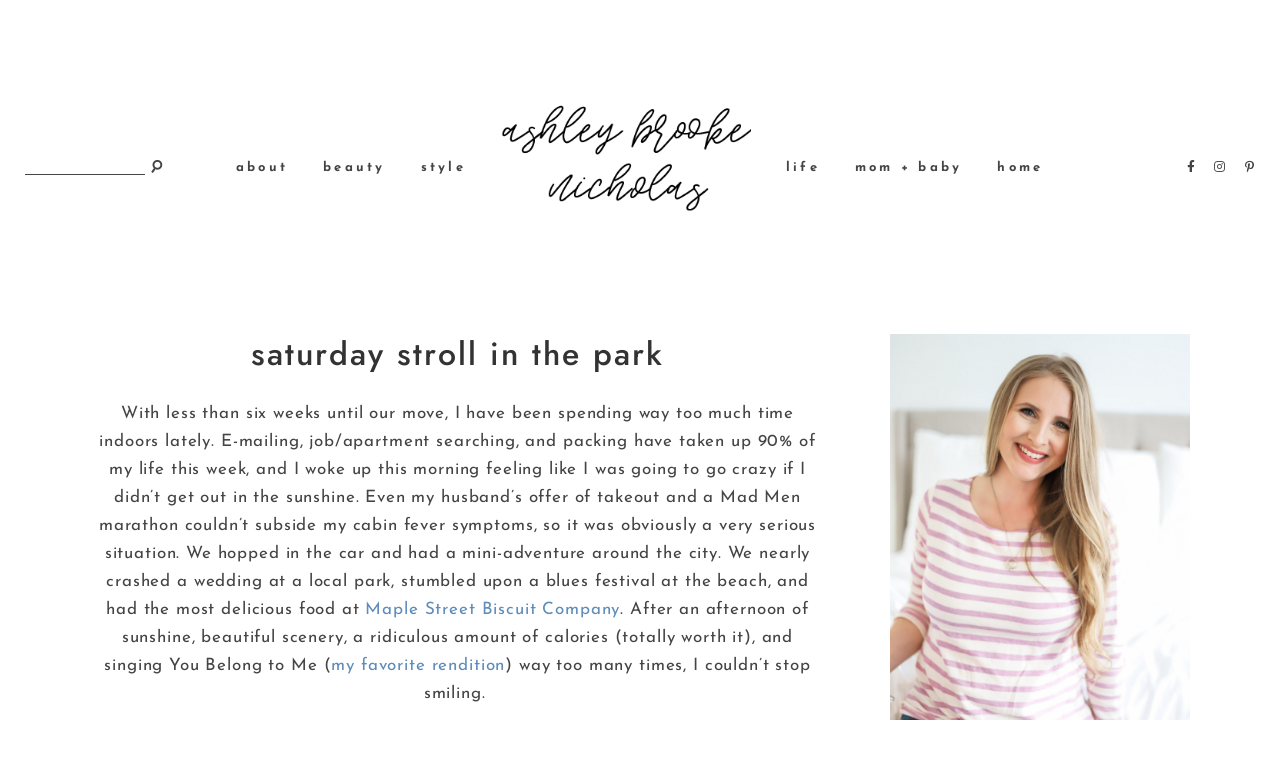

--- FILE ---
content_type: text/html; charset=UTF-8
request_url: https://www.ashleybrookenicholas.com/saturday-stroll-in-park.html
body_size: 14249
content:
<!DOCTYPE html>
<html lang="en-US">
<head>

	<meta charset="UTF-8"><link rel="preload" href="https://www.ashleybrookenicholas.com/wp-content/cache/fvm/min/0-css9a7151e64d8e4fba998d5a99a3af01b53059e1db08e8d66bc3d34cd200d1b.css" as="style" media="all" />
<link rel="preload" href="https://www.ashleybrookenicholas.com/wp-content/cache/fvm/min/0-cssfe9c2c9133e21ee620737e7e1a5853b33b7e139d477333671cac4c4587a7c.css" as="style" media="all" />
<link rel="preload" href="https://www.ashleybrookenicholas.com/wp-content/cache/fvm/min/0-cssef98a635a63471afbff8325151fc9c0745f92fc30fc1b15b3fc4f4be70ca6.css" as="style" media="all" />
<link rel="preload" href="https://www.ashleybrookenicholas.com/wp-content/cache/fvm/min/0-cssadb416998e30c68fd677930f58a36640bc8e3829ba5dd0cad1bf9021f412f.css" as="style" media="all" />
<link rel="preload" href="https://www.ashleybrookenicholas.com/wp-content/cache/fvm/min/0-css9c354aae414d0f678df62e58a9b686d7ee314929a7dcfaa0d8d0f00e215ea.css" as="style" media="all" />
<link rel="preload" href="https://www.ashleybrookenicholas.com/wp-content/cache/fvm/min/0-css5cdab13da402a1b1079bcb18fc448c503dc759403eb7f255c599405e23ae6.css" as="style" media="all" />
<link rel="preload" href="https://www.ashleybrookenicholas.com/wp-content/cache/fvm/min/0-css698583a2ddb30b00b61b3c818767007fdac806e2d326f2b7419641586f432.css" as="style" media="all" />
<link rel="preload" href="https://www.ashleybrookenicholas.com/wp-content/cache/fvm/min/0-css33afcab800a7ed654a45ec912c814ea8d18b1d0fad6e763b9b6f4558ff737.css" as="style" media="all" />
<link rel="preload" href="https://www.ashleybrookenicholas.com/wp-content/cache/fvm/min/0-css45dc0a14a7650afbad2399026018d7d66448422cc5741f27fb2ba31b662d5.css" as="style" media="all" />
<link rel="preload" href="https://www.ashleybrookenicholas.com/wp-content/cache/fvm/min/0-cssbe21fc6e349b3bb59bfbaad70db5bd16aef6d7cb0e0b0cb0f362cc1803f83.css" as="style" media="all" />
<link rel="preload" href="https://www.ashleybrookenicholas.com/wp-content/cache/fvm/min/0-css6d5193f8ffd5634e915462e484e13f8e15b24c95d8be91ae84722580c9fe5.css" as="style" media="all" />
<link rel="preload" href="https://www.ashleybrookenicholas.com/wp-content/cache/fvm/min/0-cssb6e5dfb20d7f192f92aa0b1b2a3b5ee5f8949cc219e6fc2bc18b0ccc8bede.css" as="style" media="all" /><script data-cfasync="false">if(navigator.userAgent.match(/MSIE|Internet Explorer/i)||navigator.userAgent.match(/Trident\/7\..*?rv:11/i)){var href=document.location.href;if(!href.match(/[?&]iebrowser/)){if(href.indexOf("?")==-1){if(href.indexOf("#")==-1){document.location.href=href+"?iebrowser=1"}else{document.location.href=href.replace("#","?iebrowser=1#")}}else{if(href.indexOf("#")==-1){document.location.href=href+"&iebrowser=1"}else{document.location.href=href.replace("#","&iebrowser=1#")}}}}</script>
<script data-cfasync="false">class FVMLoader{constructor(e){this.triggerEvents=e,this.eventOptions={passive:!0},this.userEventListener=this.triggerListener.bind(this),this.delayedScripts={normal:[],async:[],defer:[]},this.allJQueries=[]}_addUserInteractionListener(e){this.triggerEvents.forEach(t=>window.addEventListener(t,e.userEventListener,e.eventOptions))}_removeUserInteractionListener(e){this.triggerEvents.forEach(t=>window.removeEventListener(t,e.userEventListener,e.eventOptions))}triggerListener(){this._removeUserInteractionListener(this),"loading"===document.readyState?document.addEventListener("DOMContentLoaded",this._loadEverythingNow.bind(this)):this._loadEverythingNow()}async _loadEverythingNow(){this._runAllDelayedCSS(),this._delayEventListeners(),this._delayJQueryReady(this),this._handleDocumentWrite(),this._registerAllDelayedScripts(),await this._loadScriptsFromList(this.delayedScripts.normal),await this._loadScriptsFromList(this.delayedScripts.defer),await this._loadScriptsFromList(this.delayedScripts.async),await this._triggerDOMContentLoaded(),await this._triggerWindowLoad(),window.dispatchEvent(new Event("wpr-allScriptsLoaded"))}_registerAllDelayedScripts(){document.querySelectorAll("script[type=fvmdelay]").forEach(e=>{e.hasAttribute("src")?e.hasAttribute("async")&&!1!==e.async?this.delayedScripts.async.push(e):e.hasAttribute("defer")&&!1!==e.defer||"module"===e.getAttribute("data-type")?this.delayedScripts.defer.push(e):this.delayedScripts.normal.push(e):this.delayedScripts.normal.push(e)})}_runAllDelayedCSS(){document.querySelectorAll("link[rel=fvmdelay]").forEach(e=>{e.setAttribute("rel","stylesheet")})}async _transformScript(e){return await this._requestAnimFrame(),new Promise(t=>{const n=document.createElement("script");let r;[...e.attributes].forEach(e=>{let t=e.nodeName;"type"!==t&&("data-type"===t&&(t="type",r=e.nodeValue),n.setAttribute(t,e.nodeValue))}),e.hasAttribute("src")?(n.addEventListener("load",t),n.addEventListener("error",t)):(n.text=e.text,t()),e.parentNode.replaceChild(n,e)})}async _loadScriptsFromList(e){const t=e.shift();return t?(await this._transformScript(t),this._loadScriptsFromList(e)):Promise.resolve()}_delayEventListeners(){let e={};function t(t,n){!function(t){function n(n){return e[t].eventsToRewrite.indexOf(n)>=0?"wpr-"+n:n}e[t]||(e[t]={originalFunctions:{add:t.addEventListener,remove:t.removeEventListener},eventsToRewrite:[]},t.addEventListener=function(){arguments[0]=n(arguments[0]),e[t].originalFunctions.add.apply(t,arguments)},t.removeEventListener=function(){arguments[0]=n(arguments[0]),e[t].originalFunctions.remove.apply(t,arguments)})}(t),e[t].eventsToRewrite.push(n)}function n(e,t){let n=e[t];Object.defineProperty(e,t,{get:()=>n||function(){},set(r){e["wpr"+t]=n=r}})}t(document,"DOMContentLoaded"),t(window,"DOMContentLoaded"),t(window,"load"),t(window,"pageshow"),t(document,"readystatechange"),n(document,"onreadystatechange"),n(window,"onload"),n(window,"onpageshow")}_delayJQueryReady(e){let t=window.jQuery;Object.defineProperty(window,"jQuery",{get:()=>t,set(n){if(n&&n.fn&&!e.allJQueries.includes(n)){n.fn.ready=n.fn.init.prototype.ready=function(t){e.domReadyFired?t.bind(document)(n):document.addEventListener("DOMContentLoaded2",()=>t.bind(document)(n))};const t=n.fn.on;n.fn.on=n.fn.init.prototype.on=function(){if(this[0]===window){function e(e){return e.split(" ").map(e=>"load"===e||0===e.indexOf("load.")?"wpr-jquery-load":e).join(" ")}"string"==typeof arguments[0]||arguments[0]instanceof String?arguments[0]=e(arguments[0]):"object"==typeof arguments[0]&&Object.keys(arguments[0]).forEach(t=>{delete Object.assign(arguments[0],{[e(t)]:arguments[0][t]})[t]})}return t.apply(this,arguments),this},e.allJQueries.push(n)}t=n}})}async _triggerDOMContentLoaded(){this.domReadyFired=!0,await this._requestAnimFrame(),document.dispatchEvent(new Event("DOMContentLoaded2")),await this._requestAnimFrame(),window.dispatchEvent(new Event("DOMContentLoaded2")),await this._requestAnimFrame(),document.dispatchEvent(new Event("wpr-readystatechange")),await this._requestAnimFrame(),document.wpronreadystatechange&&document.wpronreadystatechange()}async _triggerWindowLoad(){await this._requestAnimFrame(),window.dispatchEvent(new Event("wpr-load")),await this._requestAnimFrame(),window.wpronload&&window.wpronload(),await this._requestAnimFrame(),this.allJQueries.forEach(e=>e(window).trigger("wpr-jquery-load")),window.dispatchEvent(new Event("wpr-pageshow")),await this._requestAnimFrame(),window.wpronpageshow&&window.wpronpageshow()}_handleDocumentWrite(){const e=new Map;document.write=document.writeln=function(t){const n=document.currentScript,r=document.createRange(),i=n.parentElement;let a=e.get(n);void 0===a&&(a=n.nextSibling,e.set(n,a));const s=document.createDocumentFragment();r.setStart(s,0),s.appendChild(r.createContextualFragment(t)),i.insertBefore(s,a)}}async _requestAnimFrame(){return new Promise(e=>requestAnimationFrame(e))}static run(){const e=new FVMLoader(["keydown","mousemove","touchmove","touchstart","touchend","wheel"]);e._addUserInteractionListener(e)}}FVMLoader.run();</script><meta http-equiv="X-UA-Compatible" content="IE=edge"><meta name="viewport" content="width=device-width, initial-scale=1"><meta name='robots' content='index, follow, max-image-preview:large, max-snippet:-1, max-video-preview:-1' /><title>saturday stroll in the park - Ashley Brooke Nicholas</title><link rel="canonical" href="https://www.ashleybrookenicholas.com/saturday-stroll-in-park.html" /><meta property="og:locale" content="en_US" /><meta property="og:type" content="article" /><meta property="og:title" content="saturday stroll in the park" /><meta property="og:description" content="With less than six weeks until our move, I have been spending way too much time indoors lately. E-mailing, job/apartment searching, and packing have taken up 90% of my life this week, and I woke up this morning feeling like I was going to go crazy if I didn&#8217;t get out in the sunshine. Even [&hellip;]" /><meta property="og:url" content="https://www.ashleybrookenicholas.com/saturday-stroll-in-park.html" /><meta property="og:site_name" content="Ashley Brooke Nicholas" /><meta property="article:publisher" content="http://www.facebook.com/ashleybrookenicholas" /><meta property="article:author" content="http://www.facebook.com/ashleybrookenicholas" /><meta property="article:published_time" content="2014-04-06T07:57:00+00:00" /><meta property="article:modified_time" content="2018-05-22T21:45:51+00:00" /><meta property="og:image" content="https://www.ashleybrookenicholas.com/wp-content/uploads/2014/04/IMG_6066.jpg.jpg" /><meta property="og:image:width" content="630" /><meta property="og:image:height" content="950" /><meta property="og:image:type" content="image/jpeg" /><meta name="author" content="Ashley Brooke Nicholas" /><meta name="twitter:card" content="summary_large_image" /><meta name="twitter:creator" content="@ashleybnicholas" /><meta name="twitter:site" content="@ashleybnicholas" /><meta name="twitter:label1" content="Written by" /><meta name="twitter:data1" content="Ashley Brooke Nicholas" /><meta name="twitter:label2" content="Est. reading time" /><meta name="twitter:data2" content="1 minute" /><script type="application/ld+json" class="yoast-schema-graph">{"@context":"https://schema.org","@graph":[{"@type":"Article","@id":"https://www.ashleybrookenicholas.com/saturday-stroll-in-park.html#article","isPartOf":{"@id":"https://www.ashleybrookenicholas.com/saturday-stroll-in-park.html"},"author":{"name":"Ashley Brooke Nicholas","@id":"https://www.ashleybrookenicholas.com/#/schema/person/be9ca13e7b4fcc14179ec79134002641"},"headline":"saturday stroll in the park","datePublished":"2014-04-06T07:57:00+00:00","dateModified":"2018-05-22T21:45:51+00:00","mainEntityOfPage":{"@id":"https://www.ashleybrookenicholas.com/saturday-stroll-in-park.html"},"wordCount":198,"publisher":{"@id":"https://www.ashleybrookenicholas.com/#/schema/person/be9ca13e7b4fcc14179ec79134002641"},"image":{"@id":"https://www.ashleybrookenicholas.com/saturday-stroll-in-park.html#primaryimage"},"thumbnailUrl":"https://www.ashleybrookenicholas.com/wp-content/uploads/2014/04/IMG_6066.jpg.jpg","keywords":["comfortable day outfit","dress","outfit","weekend accessories"],"articleSection":["Fashion"],"inLanguage":"en-US"},{"@type":"WebPage","@id":"https://www.ashleybrookenicholas.com/saturday-stroll-in-park.html","url":"https://www.ashleybrookenicholas.com/saturday-stroll-in-park.html","name":"saturday stroll in the park - Ashley Brooke Nicholas","isPartOf":{"@id":"https://www.ashleybrookenicholas.com/#website"},"primaryImageOfPage":{"@id":"https://www.ashleybrookenicholas.com/saturday-stroll-in-park.html#primaryimage"},"image":{"@id":"https://www.ashleybrookenicholas.com/saturday-stroll-in-park.html#primaryimage"},"thumbnailUrl":"https://www.ashleybrookenicholas.com/wp-content/uploads/2014/04/IMG_6066.jpg.jpg","datePublished":"2014-04-06T07:57:00+00:00","dateModified":"2018-05-22T21:45:51+00:00","breadcrumb":{"@id":"https://www.ashleybrookenicholas.com/saturday-stroll-in-park.html#breadcrumb"},"inLanguage":"en-US","potentialAction":[{"@type":"ReadAction","target":["https://www.ashleybrookenicholas.com/saturday-stroll-in-park.html"]}]},{"@type":"ImageObject","inLanguage":"en-US","@id":"https://www.ashleybrookenicholas.com/saturday-stroll-in-park.html#primaryimage","url":"https://www.ashleybrookenicholas.com/wp-content/uploads/2014/04/IMG_6066.jpg.jpg","contentUrl":"https://www.ashleybrookenicholas.com/wp-content/uploads/2014/04/IMG_6066.jpg.jpg","width":630,"height":950},{"@type":"BreadcrumbList","@id":"https://www.ashleybrookenicholas.com/saturday-stroll-in-park.html#breadcrumb","itemListElement":[{"@type":"ListItem","position":1,"name":"Home","item":"https://www.ashleybrookenicholas.com/"},{"@type":"ListItem","position":2,"name":"saturday stroll in the park"}]},{"@type":"WebSite","@id":"https://www.ashleybrookenicholas.com/#website","url":"https://www.ashleybrookenicholas.com/","name":"Ashley Brooke Nicholas","description":"Beauty, Motherhood, Fashion, and Lifestyle Blogger in Orlando, Florida","publisher":{"@id":"https://www.ashleybrookenicholas.com/#/schema/person/be9ca13e7b4fcc14179ec79134002641"},"potentialAction":[{"@type":"SearchAction","target":{"@type":"EntryPoint","urlTemplate":"https://www.ashleybrookenicholas.com/?s={search_term_string}"},"query-input":{"@type":"PropertyValueSpecification","valueRequired":true,"valueName":"search_term_string"}}],"inLanguage":"en-US"},{"@type":["Person","Organization"],"@id":"https://www.ashleybrookenicholas.com/#/schema/person/be9ca13e7b4fcc14179ec79134002641","name":"Ashley Brooke Nicholas","image":{"@type":"ImageObject","inLanguage":"en-US","@id":"https://www.ashleybrookenicholas.com/#/schema/person/image/","url":"https://secure.gravatar.com/avatar/b0b58aa3a4fadd703e6a74f8001fb597?s=96&d=mm&r=g","contentUrl":"https://secure.gravatar.com/avatar/b0b58aa3a4fadd703e6a74f8001fb597?s=96&d=mm&r=g","caption":"Ashley Brooke Nicholas"},"logo":{"@id":"https://www.ashleybrookenicholas.com/#/schema/person/image/"},"description":"Ashley Brooke Nicholas is an Orlando lifestyle blogger. She loves sharing her life as a mom of two (soon-to-be three) kids with an amazing online community of positive women.","sameAs":["https://www.ashleybrookenicholas.com","http://www.facebook.com/ashleybrookenicholas","http://www.instagram.com/ashleybrookenicholas","http://www.pinterest.com/ashleybrookenicholas","https://x.com/ashleybnicholas","http://www.youtube.com/user/ashleybrookenicholas"]}]}</script><link rel="alternate" type="application/rss+xml" title="Ashley Brooke Nicholas &raquo; Feed" href="https://www.ashleybrookenicholas.com/feed" /><link rel="alternate" type="application/rss+xml" title="Ashley Brooke Nicholas &raquo; Comments Feed" href="https://www.ashleybrookenicholas.com/comments/feed" /><link rel="alternate" type="application/rss+xml" title="Ashley Brooke Nicholas &raquo; saturday stroll in the park Comments Feed" href="https://www.ashleybrookenicholas.com/saturday-stroll-in-park.html/feed" /><meta name="pinterest-rich-pin" content="false" /><script type="application/ld+json">{"@context": "http://schema.org","@type": "Blog","name": "Ashley Brooke Nicholas","image": "https://www.ashleybrookenicholas.com/wp-content/uploads/2019/07/Screen-Shot-2019-07-31-at-1.56.53-PM.png"}</script>
	
	

	<link rel="profile" href="http://gmpg.org/xfn/11" />
	

		
	
	<style media="all">img:is([sizes="auto" i],[sizes^="auto," i]){contain-intrinsic-size:3000px 1500px}</style>
	
	
	
	
	
	
	
	
	
	
	
	
	
	
	
	
	
	
	
	
	
	
	
	
	
	
	
	






<script type="text/javascript" id="wpp-js" src="https://www.ashleybrookenicholas.com/wp-content/plugins/wordpress-popular-posts/assets/js/wpp.min.js?ver=7.3.3" data-sampling="0" data-sampling-rate="100" data-api-url="https://www.ashleybrookenicholas.com/wp-json/wordpress-popular-posts" data-post-id="82" data-token="15ccb40d83" data-lang="0" data-debug="0"></script>

<link rel='stylesheet' id='litespeed-cache-dummy-css' href='https://www.ashleybrookenicholas.com/wp-content/cache/fvm/min/0-css9a7151e64d8e4fba998d5a99a3af01b53059e1db08e8d66bc3d34cd200d1b.css' type='text/css' media='all' />
<link rel='stylesheet' id='wp-block-library-css' href='https://www.ashleybrookenicholas.com/wp-content/cache/fvm/min/0-cssfe9c2c9133e21ee620737e7e1a5853b33b7e139d477333671cac4c4587a7c.css' type='text/css' media='all' />
<style id='classic-theme-styles-inline-css' type='text/css' media="all">/*! This file is auto-generated */
.wp-block-button__link{color:#fff;background-color:#32373c;border-radius:9999px;box-shadow:none;text-decoration:none;padding:calc(.667em + 2px) calc(1.333em + 2px);font-size:1.125em}.wp-block-file__button{background:#32373c;color:#fff;text-decoration:none}</style>
<style id='global-styles-inline-css' type='text/css' media="all">:root{--wp--preset--aspect-ratio--square:1;--wp--preset--aspect-ratio--4-3:4/3;--wp--preset--aspect-ratio--3-4:3/4;--wp--preset--aspect-ratio--3-2:3/2;--wp--preset--aspect-ratio--2-3:2/3;--wp--preset--aspect-ratio--16-9:16/9;--wp--preset--aspect-ratio--9-16:9/16;--wp--preset--color--black:#000000;--wp--preset--color--cyan-bluish-gray:#abb8c3;--wp--preset--color--white:#ffffff;--wp--preset--color--pale-pink:#f78da7;--wp--preset--color--vivid-red:#cf2e2e;--wp--preset--color--luminous-vivid-orange:#ff6900;--wp--preset--color--luminous-vivid-amber:#fcb900;--wp--preset--color--light-green-cyan:#7bdcb5;--wp--preset--color--vivid-green-cyan:#00d084;--wp--preset--color--pale-cyan-blue:#8ed1fc;--wp--preset--color--vivid-cyan-blue:#0693e3;--wp--preset--color--vivid-purple:#9b51e0;--wp--preset--color--very-soft-red:#e8ad9e;--wp--preset--color--light-greyish-orange:#f6e0ce;--wp--preset--color--soft-yellow:#ecd04d;--wp--preset--color--light-greyish-yellow:#f1f0eb;--wp--preset--gradient--vivid-cyan-blue-to-vivid-purple:linear-gradient(135deg,rgba(6,147,227,1) 0%,rgb(155,81,224) 100%);--wp--preset--gradient--light-green-cyan-to-vivid-green-cyan:linear-gradient(135deg,rgb(122,220,180) 0%,rgb(0,208,130) 100%);--wp--preset--gradient--luminous-vivid-amber-to-luminous-vivid-orange:linear-gradient(135deg,rgba(252,185,0,1) 0%,rgba(255,105,0,1) 100%);--wp--preset--gradient--luminous-vivid-orange-to-vivid-red:linear-gradient(135deg,rgba(255,105,0,1) 0%,rgb(207,46,46) 100%);--wp--preset--gradient--very-light-gray-to-cyan-bluish-gray:linear-gradient(135deg,rgb(238,238,238) 0%,rgb(169,184,195) 100%);--wp--preset--gradient--cool-to-warm-spectrum:linear-gradient(135deg,rgb(74,234,220) 0%,rgb(151,120,209) 20%,rgb(207,42,186) 40%,rgb(238,44,130) 60%,rgb(251,105,98) 80%,rgb(254,248,76) 100%);--wp--preset--gradient--blush-light-purple:linear-gradient(135deg,rgb(255,206,236) 0%,rgb(152,150,240) 100%);--wp--preset--gradient--blush-bordeaux:linear-gradient(135deg,rgb(254,205,165) 0%,rgb(254,45,45) 50%,rgb(107,0,62) 100%);--wp--preset--gradient--luminous-dusk:linear-gradient(135deg,rgb(255,203,112) 0%,rgb(199,81,192) 50%,rgb(65,88,208) 100%);--wp--preset--gradient--pale-ocean:linear-gradient(135deg,rgb(255,245,203) 0%,rgb(182,227,212) 50%,rgb(51,167,181) 100%);--wp--preset--gradient--electric-grass:linear-gradient(135deg,rgb(202,248,128) 0%,rgb(113,206,126) 100%);--wp--preset--gradient--midnight:linear-gradient(135deg,rgb(2,3,129) 0%,rgb(40,116,252) 100%);--wp--preset--font-size--small:13px;--wp--preset--font-size--medium:20px;--wp--preset--font-size--large:36px;--wp--preset--font-size--x-large:42px;--wp--preset--spacing--20:0.44rem;--wp--preset--spacing--30:0.67rem;--wp--preset--spacing--40:1rem;--wp--preset--spacing--50:1.5rem;--wp--preset--spacing--60:2.25rem;--wp--preset--spacing--70:3.38rem;--wp--preset--spacing--80:5.06rem;--wp--preset--shadow--natural:6px 6px 9px rgba(0, 0, 0, 0.2);--wp--preset--shadow--deep:12px 12px 50px rgba(0, 0, 0, 0.4);--wp--preset--shadow--sharp:6px 6px 0px rgba(0, 0, 0, 0.2);--wp--preset--shadow--outlined:6px 6px 0px -3px rgba(255, 255, 255, 1), 6px 6px rgba(0, 0, 0, 1);--wp--preset--shadow--crisp:6px 6px 0px rgba(0, 0, 0, 1)}:where(.is-layout-flex){gap:.5em}:where(.is-layout-grid){gap:.5em}body .is-layout-flex{display:flex}.is-layout-flex{flex-wrap:wrap;align-items:center}.is-layout-flex>:is(*,div){margin:0}body .is-layout-grid{display:grid}.is-layout-grid>:is(*,div){margin:0}:where(.wp-block-columns.is-layout-flex){gap:2em}:where(.wp-block-columns.is-layout-grid){gap:2em}:where(.wp-block-post-template.is-layout-flex){gap:1.25em}:where(.wp-block-post-template.is-layout-grid){gap:1.25em}.has-black-color{color:var(--wp--preset--color--black)!important}.has-cyan-bluish-gray-color{color:var(--wp--preset--color--cyan-bluish-gray)!important}.has-white-color{color:var(--wp--preset--color--white)!important}.has-pale-pink-color{color:var(--wp--preset--color--pale-pink)!important}.has-vivid-red-color{color:var(--wp--preset--color--vivid-red)!important}.has-luminous-vivid-orange-color{color:var(--wp--preset--color--luminous-vivid-orange)!important}.has-luminous-vivid-amber-color{color:var(--wp--preset--color--luminous-vivid-amber)!important}.has-light-green-cyan-color{color:var(--wp--preset--color--light-green-cyan)!important}.has-vivid-green-cyan-color{color:var(--wp--preset--color--vivid-green-cyan)!important}.has-pale-cyan-blue-color{color:var(--wp--preset--color--pale-cyan-blue)!important}.has-vivid-cyan-blue-color{color:var(--wp--preset--color--vivid-cyan-blue)!important}.has-vivid-purple-color{color:var(--wp--preset--color--vivid-purple)!important}.has-black-background-color{background-color:var(--wp--preset--color--black)!important}.has-cyan-bluish-gray-background-color{background-color:var(--wp--preset--color--cyan-bluish-gray)!important}.has-white-background-color{background-color:var(--wp--preset--color--white)!important}.has-pale-pink-background-color{background-color:var(--wp--preset--color--pale-pink)!important}.has-vivid-red-background-color{background-color:var(--wp--preset--color--vivid-red)!important}.has-luminous-vivid-orange-background-color{background-color:var(--wp--preset--color--luminous-vivid-orange)!important}.has-luminous-vivid-amber-background-color{background-color:var(--wp--preset--color--luminous-vivid-amber)!important}.has-light-green-cyan-background-color{background-color:var(--wp--preset--color--light-green-cyan)!important}.has-vivid-green-cyan-background-color{background-color:var(--wp--preset--color--vivid-green-cyan)!important}.has-pale-cyan-blue-background-color{background-color:var(--wp--preset--color--pale-cyan-blue)!important}.has-vivid-cyan-blue-background-color{background-color:var(--wp--preset--color--vivid-cyan-blue)!important}.has-vivid-purple-background-color{background-color:var(--wp--preset--color--vivid-purple)!important}.has-black-border-color{border-color:var(--wp--preset--color--black)!important}.has-cyan-bluish-gray-border-color{border-color:var(--wp--preset--color--cyan-bluish-gray)!important}.has-white-border-color{border-color:var(--wp--preset--color--white)!important}.has-pale-pink-border-color{border-color:var(--wp--preset--color--pale-pink)!important}.has-vivid-red-border-color{border-color:var(--wp--preset--color--vivid-red)!important}.has-luminous-vivid-orange-border-color{border-color:var(--wp--preset--color--luminous-vivid-orange)!important}.has-luminous-vivid-amber-border-color{border-color:var(--wp--preset--color--luminous-vivid-amber)!important}.has-light-green-cyan-border-color{border-color:var(--wp--preset--color--light-green-cyan)!important}.has-vivid-green-cyan-border-color{border-color:var(--wp--preset--color--vivid-green-cyan)!important}.has-pale-cyan-blue-border-color{border-color:var(--wp--preset--color--pale-cyan-blue)!important}.has-vivid-cyan-blue-border-color{border-color:var(--wp--preset--color--vivid-cyan-blue)!important}.has-vivid-purple-border-color{border-color:var(--wp--preset--color--vivid-purple)!important}.has-vivid-cyan-blue-to-vivid-purple-gradient-background{background:var(--wp--preset--gradient--vivid-cyan-blue-to-vivid-purple)!important}.has-light-green-cyan-to-vivid-green-cyan-gradient-background{background:var(--wp--preset--gradient--light-green-cyan-to-vivid-green-cyan)!important}.has-luminous-vivid-amber-to-luminous-vivid-orange-gradient-background{background:var(--wp--preset--gradient--luminous-vivid-amber-to-luminous-vivid-orange)!important}.has-luminous-vivid-orange-to-vivid-red-gradient-background{background:var(--wp--preset--gradient--luminous-vivid-orange-to-vivid-red)!important}.has-very-light-gray-to-cyan-bluish-gray-gradient-background{background:var(--wp--preset--gradient--very-light-gray-to-cyan-bluish-gray)!important}.has-cool-to-warm-spectrum-gradient-background{background:var(--wp--preset--gradient--cool-to-warm-spectrum)!important}.has-blush-light-purple-gradient-background{background:var(--wp--preset--gradient--blush-light-purple)!important}.has-blush-bordeaux-gradient-background{background:var(--wp--preset--gradient--blush-bordeaux)!important}.has-luminous-dusk-gradient-background{background:var(--wp--preset--gradient--luminous-dusk)!important}.has-pale-ocean-gradient-background{background:var(--wp--preset--gradient--pale-ocean)!important}.has-electric-grass-gradient-background{background:var(--wp--preset--gradient--electric-grass)!important}.has-midnight-gradient-background{background:var(--wp--preset--gradient--midnight)!important}.has-small-font-size{font-size:var(--wp--preset--font-size--small)!important}.has-medium-font-size{font-size:var(--wp--preset--font-size--medium)!important}.has-large-font-size{font-size:var(--wp--preset--font-size--large)!important}.has-x-large-font-size{font-size:var(--wp--preset--font-size--x-large)!important}:where(.wp-block-post-template.is-layout-flex){gap:1.25em}:where(.wp-block-post-template.is-layout-grid){gap:1.25em}:where(.wp-block-columns.is-layout-flex){gap:2em}:where(.wp-block-columns.is-layout-grid){gap:2em}:root :where(.wp-block-pullquote){font-size:1.5em;line-height:1.6}</style>
<link rel='stylesheet' id='cpsh-shortcodes-css' href='https://www.ashleybrookenicholas.com/wp-content/cache/fvm/min/0-cssef98a635a63471afbff8325151fc9c0745f92fc30fc1b15b3fc4f4be70ca6.css' type='text/css' media='all' />
<link rel='stylesheet' id='contact-form-7-css' href='https://www.ashleybrookenicholas.com/wp-content/cache/fvm/min/0-cssadb416998e30c68fd677930f58a36640bc8e3829ba5dd0cad1bf9021f412f.css' type='text/css' media='all' />
<link rel='stylesheet' id='mc4wp-form-basic-css' href='https://www.ashleybrookenicholas.com/wp-content/cache/fvm/min/0-css9c354aae414d0f678df62e58a9b686d7ee314929a7dcfaa0d8d0f00e215ea.css' type='text/css' media='all' />
<link rel='stylesheet' id='wordpress-popular-posts-css-css' href='https://www.ashleybrookenicholas.com/wp-content/cache/fvm/min/0-css5cdab13da402a1b1079bcb18fc448c503dc759403eb7f255c599405e23ae6.css' type='text/css' media='all' />
<link rel='stylesheet' id='font-awesome-css-css' href='https://www.ashleybrookenicholas.com/wp-content/cache/fvm/min/0-css698583a2ddb30b00b61b3c818767007fdac806e2d326f2b7419641586f432.css' type='text/css' media='all' />
<link rel='stylesheet' id='josephine-style-css' href='https://www.ashleybrookenicholas.com/wp-content/cache/fvm/min/0-css33afcab800a7ed654a45ec912c814ea8d18b1d0fad6e763b9b6f4558ff737.css' type='text/css' media='all' />
<link rel='stylesheet' id='josephine-responsive-css' href='https://www.ashleybrookenicholas.com/wp-content/cache/fvm/min/0-css45dc0a14a7650afbad2399026018d7d66448422cc5741f27fb2ba31b662d5.css' type='text/css' media='all' />
<link rel='stylesheet' id='josephine-google-fonts-css' href='https://www.ashleybrookenicholas.com/wp-content/cache/fvm/min/0-cssbe21fc6e349b3bb59bfbaad70db5bd16aef6d7cb0e0b0cb0f362cc1803f83.css' type='text/css' media='all' />
<link rel='stylesheet' id='simple-social-icons-font-css' href='https://www.ashleybrookenicholas.com/wp-content/cache/fvm/min/0-css6d5193f8ffd5634e915462e484e13f8e15b24c95d8be91ae84722580c9fe5.css' type='text/css' media='all' />
<script type="text/javascript" src="https://www.ashleybrookenicholas.com/wp-includes/js/jquery/jquery.min.js?ver=3.7.1" id="jquery-core-js"></script>
<script type="text/javascript" src="https://www.ashleybrookenicholas.com/wp-includes/js/jquery/jquery-migrate.min.js?ver=3.4.1" id="jquery-migrate-js"></script>






<link rel='stylesheet' id='gtcn-plugin-css' href='https://www.ashleybrookenicholas.com/wp-content/cache/fvm/min/0-cssb6e5dfb20d7f192f92aa0b1b2a3b5ee5f8949cc219e6fc2bc18b0ccc8bede.css' type='text/css' media='all' />





<div id="amzn-assoc-ad-314e792a-7f92-4907-9493-300b05d81a9f"></div><script async src="https://z-na.associates-amazon.com/onetag/v2?MarketPlace=US&instanceId=314e792a-7f92-4907-9493-300b05d81a9f"></script>

		<style media="all">:root{--mv-create-radius:0}</style>
				<style media="all">.mv-create-card{--mv-create-base:#91a6ba !important;--mv-create-secondary-base:#5d8bba !important;--mv-create-secondary-alt-hover:#6e8caa !important;--mv-create-secondary-base-trans:rgba(93, 139, 186, 0.8) !important;--mv-star-fill:#aec5dd !important;--mv-star-fill-hover:#5d8bba !important}</style>
		            <style id="wpp-loading-animation-styles" media="all">@-webkit-keyframes bgslide{from{background-position-x:0}to{background-position-x:-200%}}@keyframes bgslide{from{background-position-x:0}to{background-position-x:-200%}}.wpp-widget-block-placeholder,.wpp-shortcode-placeholder{margin:0 auto;width:60px;height:3px;background:#dd3737;background:linear-gradient(90deg,#dd3737 0%,#571313 10%,#dd3737 100%);background-size:200% auto;border-radius:3px;-webkit-animation:bgslide 1s infinite linear;animation:bgslide 1s infinite linear}</style>
            	
	<style  class="josephine-customizer-styles" type="text/css" media="all">.josephine-nav-wrapper{background-color:#fff}.josephine-nav-wrapper .menu .sub-menu{border-color:#fff}.josephine-below-menu .josephine-nav-wrapper,.josephine-inline-center .is-sticky .josephine-nav-wrapper{background-color:#c9d8e2}.josephine-below-menu .josephine-nav-wrapper .menu .sub-menu,.josephine-inline-center .is-sticky .josephine-nav-wrapper .menu .sub-menu{border-color:#c9d8e2}.josephine-nav-wrapper li a:hover{color:#7ea2ba}.josephine-nav-wrapper .menu .sub-menu,.josephine-nav-wrapper .menu .children{background-color:#fff}.josephine-nav-wrapper ul.menu ul a:hover,.josephine-nav-wrapper .menu ul ul a:hover{background-color:#fff}.josephine-nav-wrapper ul.menu ul a,.josephine-nav-wrapper .menu ul ul a,.josephine-nav-wrapper ul.menu ul a:hover,.josephine-nav-wrapper .menu ul ul a:hover,.josephine-nav-wrapper ul.menu .sub-menu .menu-item-has-children>a:after{color:#7ea2ba}.josephine-site-title a:after{background-color:#7ea2ba}#josephine-menu-mobile,#josephine-header .slicknav_nav{background-color:#fff}#josephine-header .slicknav_nav a:hover{background-color:#7ea2ba}#josephine-header .slicknav_menu .slicknav_icon:hover .slicknav_icon-bar{background-color:#000}#josephine-header .slicknav_nav>li,#josephine-header .slicknav_nav .sub-menu>li{border-color:#7ea2ba}#josephine-header #josephine-searchform,#josephine-header #josephine-searchform input[type="text"]{color:#444}#josephine-header #josephine-searchform input[type="text"]{border-color:#444}#josephine-header #josephine-searchform .fa-search{color:#444}#josephine-header #josephine-searchform .fa-search:hover{color:#7ea2ba}#josephine-header .josephine-social-media-follow-icons a{color:#444}#josephine-header .josephine-social-media-follow-icons a:hover{color:#7ea2ba}body,#josephine-content .josephine-blog-item .josephine-affiliate-section #sc-widget #sc-widget-content .sc-lists-container,#josephine-content.josephine-default-width .josephine-block-item .josephine-affiliate-section #sc-widget #sc-widget-content .sc-lists-container,.woocommerce div.product .woocommerce-tabs ul.tabs li.active,.josephine-post-location,.josephine-page-wrapper tfoot td,.ph-copyright,.josephine-post-content ul.wp-block-latest-posts,.josephine-page-content ul.wp-block-latest-posts,#josephine-content .elementor-widget .josephine-default-width .josephine-block-item .josephine-affiliate-section #sc-widget #sc-widget-content .sc-lists-container{background-color:#fff}a,.josephine-post-header h2 a:hover,.josephine-read-more a:hover,.ph-marketing a:hover,.josephine-footer-menu li a:hover,.josephine-contact-form input[type="submit"]:hover,#josephine-footer .josephine-social-media-follow-icons a:hover,.josephine-post-comment-label:hover,.josephine-newer a:hover,.josephine-older a:hover,.josephine-item-related-caption h4 a:hover,.josephine-comment-author a:hover,.josephine-reply a:hover,.josephine-edit a:hover,.josephine-author-content h5 a:hover,.josephine-author-social-media a:hover i,.josephine-slide-item .josephine-slider-title a:hover,#josephine-searchform .fa-search:hover,.josephine-custom-image-list-title:hover,.josephine-latest-product-title:hover,.josephine-side-title a:hover,a.more-link:hover,#commentform input[type="submit"]:hover,a>.josephine-post-location:hover span,.josephine-custom-list-item a:hover,.widget_pages a:hover,.widget_meta a:hover,.widget_recent_entries a:hover,.widget_nav_menu a:hover,.widget_categories a:hover,.widget_archive a:hover,.widget_recent_comments a:hover,.elementor-widget-wp-widget-recent-posts a:hover,.elementor-widget-wp-widget-archives a:hover,.elementor-widget-wp-widget-categories a:hover,.elementor-widget-wp-widget-pages a:hover,.elementor-widget-wp-widget-meta a:hover,.elementor-widget-wp-widget-recent-comments a:hover,.elementor-widget-wp-widget-recent-comments .comment-author-link a:hover,.elementor-widget-wp-widget-nav_menu a:hover,.josephine-pagination-post-content h6:hover,.josephine-page-wrapper th a:hover,.widget .rsswidget:hover,#josephine-sidebar .mc4wp-form-fields input[type="submit"]:hover,.josephine-custom-sidebar .mc4wp-form-fields input[type="submit"]:hover,.elementor-widget-sidebar .mc4wp-form-fields input[type="submit"]:hover,.josephine-latest-video-description a p:hover,.josephine-block-item .josephine-share-buttons a:hover,.woocommerce ul.products li.product .woocommerce-loop-product__title:hover,.product_meta a:hover,.woocommerce div.product form.cart .reset_variations:hover,.woocommerce-MyAccount-content a:hover,.woocommerce.widget_products span.product-title:hover,.woocommerce.widget_recently_viewed_products span.product-title:hover,.woocommerce.widget_recent_reviews span.product-title:hover,.woocommerce.widget_top_rated_products span.product-titler:hover,.woocommerce-widget-layered-nav a:hover,.widget_product_categories a:hover,.woocommerce .widget_rating_filter .star-rating:hover,.woocommerce .widget_layered_nav_filters ul li a:hover,.woocommerce ul.cart_list li a:hover,.woocommerce ul.product_list_widget li a:hover,.woocommerce.widget_products span.product-title:hover,.woocommerce.widget_recently_viewed_products span.product-title:hover,.woocommerce.widget_recent_reviews span.product-title:hover,.woocommerce.widget_top_rated_products span.product-title:hover,a.woocommerce-review-link:hover,.woocommerce-MyAccount-navigation a:hover,.widget_product_search .woocommerce-product-search .fa-search:hover,.woocommerce table.shop_table .product-name a:hover,.woocommerce div.product .woocommerce-tabs ul.tabs li a:hover,.wp-block-categories li a:hover,.wp-block-archives li a:hover,.wp-block-latest-posts li a:hover,a.wp-block-latest-comments__comment-author:hover,a.wp-block-latest-comments__comment-link:hover{color:#5d8bba}#josephine-sidebar .zoom-instagram-widget__follow-me a:hover,.elementor-widget-sidebar .zoom-instagram-widget__follow-me a:hover,.josephine-custom-sidebar .zoom-instagram-widget__follow-me a:hover,#josephine-sidebar .widget_mailerlite_widget .ml-form-embedContainer .ml-form-embedWrapper .ml-form-embedBody .ml-form-embedSubmit button:hover,#josephine-content .elementor-widget-sidebar .widget_mailerlite_widget .ml-form-embedContainer .ml-form-embedWrapper .ml-form-embedBody .ml-form-embedSubmit button:hover,#josephine-content .josephine-custom-sidebar .elementor-widget-wp-widget-mailerlite_widget .ml-form-embedContainer .ml-form-embedWrapper .ml-form-embedBody .ml-form-embedSubmit button:hover,#josephine-sidebar .widget_convertkit_form .formkit-form .formkit-submit:hover,#josephine-content .elementor-widget-sidebar .widget_convertkit_form .formkit-form .formkit-submit:hover,#josephine-content .josephine-custom-sidebar .elementor-widget-wp-widget-convertkit_form .formkit-form .formkit-submit:hover,#josephine-footer .zoom-instagram-widget__follow-me a:hover{color:#5d8bba!important}.josephine-post-tags a:hover,.tagcloud a:hover,.josephine-wp-links a:hover,.woocommerce #respond input#submit.alt:hover,.woocommerce a.button.alt:hover,.woocommerce button.button.alt:hover,.woocommerce input.button.alt:hover,.woocommerce a.button:hover,.woocommerce ul.products li.product .onsale:hover,.woocommerce span.onsale:hover,.woocommerce #respond input#submit:hover,.woocommerce button.button:hover,.woocommerce nav.woocommerce-pagination ul li a:hover{background-color:#5d8bba}a:hover,input[type="submit"]:hover,.josephine-cat a:hover,.josephine-share-buttons a:hover,.josephine-about-social-icons a:hover,.josephine-map-widget a h6:hover{color:#91a6ba}.wp-block-file a.wp-block-file__button:hover,.josephine-subscribe-link:hover{background-color:#91a6ba}a.wp-block-button__link:hover,is-style-outline .wp-block-button__link.has-very-soft-red-background-color:hover,.is-style-outline .wp-block-button__link.has-light-greyish-orange-background-color:hover,.is-style-outline .wp-block-button__link.has-soft-yellow-background-color:hover,.is-style-outline .wp-block-button__link.has-light-greyish-yellow-background-color:hover{background-color:#91a6ba!important}.josephine-archive-box{background-color:#fff}#josephine-searchform,#josephine-searchform:after,.widget_product_search .woocommerce-product-search,.widget_product_search .woocommerce-product-search:after{border-color:#fff}blockquote p{color:#000}blockquote,blockquote.wp-block-quote.has-text-align-right{border-color:#fff}.josephine-triple-boxes-section{background-color:#fff}.josephine-triple-box-caption a:hover{color:#7ea2ba}.josephine-blog-title{color:#7ea2ba}.josephine-blog-title span:after{background-color:#7ea2ba}.josephine-cat,.josephine-cat a{color:#7ea2ba}.josephine-post-location .fa-map-marker-alt{color:#7ea2ba}.josephine-read-more a:after,a.more-link:after{background-color:#7ea2ba}.josephine-share-buttons a{color:#000}.josephine-blog-item.sticky .josephine-post-media,.josephine-blog-item.sticky.josephine-no-post-thumbnail .josephine-post-header{border-color:#7ea2ba}.josephine-blog-item.sticky .josephine-post-content:before,.josephine-blog-item.sticky .josephine-post-media:before{background-color:#7ea2ba}.josephine-post-tags a{background-color:#fff}#josephine-comment-form{background-color:#fff}#comments #reply-title:after{background-color:#7ea2ba}.josephine-comment-list-title:after{background-color:#7ea2ba}.josephine-related-posts h3:after{background-color:#7ea2ba}.widget_pages,.widget_meta,.widget_recent_entries,.widget_nav_menu,.widget_categories,.widget_archive,.widget_recent_comments,.elementor-widget-wp-widget-recent-posts,.elementor-widget-wp-widget-archives,.elementor-widget-wp-widget-categories,.elementor-widget-wp-widget-pages,.elementor-widget-wp-widget-meta,.elementor-widget-wp-widget-recent-comments,.elementor-widget-wp-widget-nav_menu,.widget_product_categories,.woocommerce-widget-layered-nav,.widget_rating_filter,.widget_layered_nav_filters,.josephine-custom-list-widget{background-color:#fff}#josephine-sidebar .zoom-instagram-widget .widget-title:after,.josephine-custom-sidebar .elementor-widget.elementor-widget-wp-widget-wpzoom_instagram_widget h5:after,.elementor-widget-sidebar .zoom-instagram-widget .widget-title:after,.widget .josephine-latest-products-widget h4:after,.josephine-custom-sidebar .elementor-widget.elementor-widget-wp-widget-josephine_latest_products_widget h5:after,.josephine-latest-video-widget .widget-title::after,.josephine-custom-sidebar .elementor-widget.elementor-widget-wp-widget-josephine_latest_video_widget h5::after,.josephine-recent-posts-widget .widget-title:after,.josephine-custom-sidebar .elementor-widget.elementor-widget-wp-widget-josephine_recent_posts_widget h5:after{background-color:#7ea2ba}.josephine-about-widget-caption{background-color:#fff}.josephine-about-social-icons a{color:#444}.josephine_map_widget,.elementor-widget-wp-widget-josephine_map_widget{background-color:#7ea2ba}.josephine-map-widget .fa-map-marker-alt{color:#7ea2ba}.josephine-latest-products-widget{border-color:#fff}.josephine-subscribe-link{background-color:#7ea2ba}.tagcloud a{background-color:#fff}#josephine-footer,.josephine-footer-no-menu.josephine-footer-no-instagram.josephine-footer-has-no-graphic.josephine-footer-no-social-media .ph-copyright,.josephine-footer-no-menu.josephine-footer-no-instagram.josephine-footer-has-graphic.josephine-footer-no-social-media.josephine-footer-no-menu .ph-copyright{background-color:#fff}#josephine-footer .josephine-social-media-follow-icons a{background-color:#afc6d3}@media only screen and (max-width:1150px){.josephine-below-menu .josephine-nav-wrapper,.josephine-inline-center .josephine-nav-wrapper,.josephine-inline-center .is-sticky .josephine-nav-wrapper,.josephine-inline-center.josephine-custom-site-logo .josephine-nav-wrapper{background-color:#fff}}@media only screen and (max-width:650px){.josephine-site-logo img{width:250px}}</style>
    <style media="all">.mc4wp-checkbox-wp-registration-form{clear:both;width:auto;display:block;position:static}.mc4wp-checkbox-wp-registration-form input{float:none;vertical-align:middle;-webkit-appearance:checkbox;width:auto;max-width:21px;margin:0 6px 0 0;padding:0;position:static;display:inline-block!important}.mc4wp-checkbox-wp-registration-form label{float:none;cursor:pointer;width:auto;margin:0 0 16px;display:block;position:static}</style>
			<style media="all">.e-con.e-parent:nth-of-type(n+4):not(.e-lazyloaded):not(.e-no-lazyload),.e-con.e-parent:nth-of-type(n+4):not(.e-lazyloaded):not(.e-no-lazyload) *{background-image:none!important}@media screen and (max-height:1024px){.e-con.e-parent:nth-of-type(n+3):not(.e-lazyloaded):not(.e-no-lazyload),.e-con.e-parent:nth-of-type(n+3):not(.e-lazyloaded):not(.e-no-lazyload) *{background-image:none!important}}@media screen and (max-height:640px){.e-con.e-parent:nth-of-type(n+2):not(.e-lazyloaded):not(.e-no-lazyload),.e-con.e-parent:nth-of-type(n+2):not(.e-lazyloaded):not(.e-no-lazyload) *{background-image:none!important}}</style>
			
<link rel="icon" href="https://www.ashleybrookenicholas.com/wp-content/uploads/2017/01/cropped-favicon.jpg" sizes="192x192" />


	
</head>	


<body class="post-template-default single single-post postid-82 single-format-standard elementor-default elementor-kit-26253">

	
	<div id="josephine-main-container">

		<div class="josephine-page-wrapper josephine-inline-center josephine-custom-site-logo">

			<div class="josephine-header-wrapper">	

				<header id="josephine-header" class="josephine-no-cart-icon">

					<div class="josephine-nav-wrapper josephine-sticky-nav">
							
												<div id="josephine-menu-mobile"></div>

												<div class="josephine-search-container">
							
<form role="search" method="get" id="josephine-searchform" action="https://www.ashleybrookenicholas.com/">
    <div>
    	<label for="s">search</label>
        <input type="text" value="" name="s" id="s" placeholder="search"/>
        <button type="submit" id="searchsubmit"><i class="fas fa-search"></i></button>
    </div>
</form>
						</div>
							
						<div class="josephine-container josephine-menu-container">
							<ul id="menu-main-menu" class="menu"><li id="menu-item-5980" class="menu-item menu-item-type-custom menu-item-object-custom menu-item-5980"><a href="https://www.ashleybrookenicholas.com/about-me" data-wpel-link="internal">about</a><li id="menu-item-26317" class="menu-item menu-item-type-taxonomy menu-item-object-category menu-item-26317"><a href="https://www.ashleybrookenicholas.com/category/beauty" data-wpel-link="internal">beauty</a><li id="menu-item-5975" class="menu-item menu-item-type-taxonomy menu-item-object-category current-post-ancestor current-menu-parent current-post-parent menu-item-5975"><a href="https://www.ashleybrookenicholas.com/category/fashion" data-wpel-link="internal">style</a></li><li class="josephine-inline-center-logo"><div class="josephine-site-logo"><h2 class=""><a href="https://www.ashleybrookenicholas.com/" data-wpel-link="internal"><img src="https://www.ashleybrookenicholas.com/wp-content/uploads/2021/07/new-logo-smaller-transparent.png" alt="Ashley Brooke Nicholas"></a></h2></div></li><li id="menu-item-26318" class="menu-item menu-item-type-taxonomy menu-item-object-category menu-item-has-children menu-item-26318"><a href="https://www.ashleybrookenicholas.com/category/lifestyle" data-wpel-link="internal">life</a>
<ul class="sub-menu">
	<li id="menu-item-26330" class="menu-item menu-item-type-taxonomy menu-item-object-category menu-item-26330"><a href="https://www.ashleybrookenicholas.com/category/health" data-wpel-link="internal">health + wellness</a>	<li id="menu-item-26336" class="menu-item menu-item-type-taxonomy menu-item-object-category menu-item-26336"><a href="https://www.ashleybrookenicholas.com/category/crafts" data-wpel-link="internal">diy + crafts</a>	<li id="menu-item-26322" class="menu-item menu-item-type-taxonomy menu-item-object-category menu-item-has-children menu-item-26322"><a href="https://www.ashleybrookenicholas.com/category/travel" data-wpel-link="internal">travel</a>
	<ul class="sub-menu">
		<li id="menu-item-26329" class="menu-item menu-item-type-taxonomy menu-item-object-category menu-item-26329"><a href="https://www.ashleybrookenicholas.com/category/florida" data-wpel-link="internal">florida travel</a>		<li id="menu-item-26333" class="menu-item menu-item-type-taxonomy menu-item-object-category menu-item-26333"><a href="https://www.ashleybrookenicholas.com/category/orlando" data-wpel-link="internal">things to do in orlando</a>	</ul>
</ul>
<li id="menu-item-26324" class="menu-item menu-item-type-taxonomy menu-item-object-category menu-item-has-children menu-item-26324"><a href="https://www.ashleybrookenicholas.com/category/motherhood" data-wpel-link="internal">mom + baby</a>
<ul class="sub-menu">
	<li id="menu-item-26334" class="menu-item menu-item-type-taxonomy menu-item-object-category menu-item-26334"><a href="https://www.ashleybrookenicholas.com/category/pregnancy" data-wpel-link="internal">pregnancy</a>	<li id="menu-item-26332" class="menu-item menu-item-type-taxonomy menu-item-object-category menu-item-26332"><a href="https://www.ashleybrookenicholas.com/category/motherhood" data-wpel-link="internal">motherhood</a>	<li id="menu-item-26326" class="menu-item menu-item-type-taxonomy menu-item-object-category menu-item-26326"><a href="https://www.ashleybrookenicholas.com/category/baby" data-wpel-link="internal">baby</a>	<li id="menu-item-26335" class="menu-item menu-item-type-taxonomy menu-item-object-category menu-item-26335"><a href="https://www.ashleybrookenicholas.com/category/toddlers" data-wpel-link="internal">toddlers</a>	<li id="menu-item-26331" class="menu-item menu-item-type-taxonomy menu-item-object-category menu-item-26331"><a href="https://www.ashleybrookenicholas.com/category/kids" data-wpel-link="internal">kids</a></ul>
<li id="menu-item-26323" class="menu-item menu-item-type-taxonomy menu-item-object-category menu-item-has-children menu-item-26323"><a href="https://www.ashleybrookenicholas.com/category/home-decor-ideas" data-wpel-link="internal">home</a>
<ul class="sub-menu">
	<li id="menu-item-26339" class="menu-item menu-item-type-taxonomy menu-item-object-category menu-item-26339"><a href="https://www.ashleybrookenicholas.com/category/home-decor-ideas" data-wpel-link="internal">home decor</a>	<li id="menu-item-26328" class="menu-item menu-item-type-taxonomy menu-item-object-category menu-item-26328"><a href="https://www.ashleybrookenicholas.com/category/entertaining" data-wpel-link="internal">entertaining</a>	<li id="menu-item-26338" class="menu-item menu-item-type-taxonomy menu-item-object-category menu-item-26338"><a href="https://www.ashleybrookenicholas.com/category/holidays" data-wpel-link="internal">holidays</a></ul>
</ul>	
						</div>
							
												<div class="josephine-social-media-follow-icons">
												<a href="https://www.facebook.com/ashleybrookenicholas" target="_blank" data-wpel-link="external" rel="nofollow"><i class="fab fa-facebook-f"></i></a>
										<a href="http://www.instagram.com/ashleybrookenicholas" target="_blank" data-wpel-link="external" rel="nofollow"><i class="fab fa-instagram"></i></a>
										<a href="http://www.pinterest.com/ashleybrookenicholas" target="_blank" data-wpel-link="external" rel="nofollow"><i class="fab fa-pinterest-p"></i></a>
											</div>

					</div>	

											<div class="josephine-container josephine-mobile-container">
							<div class="josephine-mobile-logo"><div class="josephine-site-logo"><h2 class=""><a href="https://www.ashleybrookenicholas.com/" data-wpel-link="internal"><img src="https://www.ashleybrookenicholas.com/wp-content/uploads/2021/07/new-logo-smaller-transparent.png" alt="Ashley Brooke Nicholas"></a></h2></div></div>	
						</div>
								

				</header>	
</div>	

<div id="josephine-content-container" class="josephine_post_sidebar">

	<div class="josephine-container">

		<div id="josephine-content" class="josephine-default-width">

			

<article id="post-82" class="josephine-single-post josephine-no-affiliate-links  josephine-blog-show-full-content josephine_post_sidebar josephine-post-has-no-tags josephine_post_has_no_author post-82 post type-post status-publish format-standard has-post-thumbnail hentry category-fashion tag-comfortable-day-outfit tag-dress tag-outfit tag-weekend-accessories">

	<div class="josephine-post-content">

		
	<div class="josephine-post-media josephine-post-hide-feat-image">

		<div class="josephine-post-media-wrapper">

			
		</div>

	</div>

	
<div class="josephine-post-header josephine-post-header-no-date-cats">

			<h1 class="entry-title">saturday stroll in the park</h1>
	
</div>	

		<div class="josephine-post-entry">

				<div class="josephine-post-entry-wrapper">
		<div style="clear: both; text-align: center;"></div><div style="clear: both; text-align: center;">With less than six weeks until our move, I have been spending way too much time indoors lately. E-mailing, job/apartment searching, and packing have taken up 90% of my life this week, and I woke up this morning feeling like I was going to go crazy if I didn&#8217;t get out in the sunshine. Even my husband&#8217;s offer of takeout and a Mad Men marathon couldn&#8217;t subside my cabin fever symptoms, so it was obviously a very serious situation. We hopped in the car and had a mini-adventure around the city. We nearly crashed a wedding at a local park, stumbled upon a blues festival at the beach, and had the most delicious food at <a href="http://www.maplestreetbiscuits.com/" data-wpel-link="external" target="_blank" rel="nofollow">Maple Street Biscuit Company</a>. After an afternoon of sunshine, beautiful scenery, a ridiculous amount of calories (totally worth it), and singing You Belong to Me (<a href="https://www.youtube.com/watch?v=Bpu0TIXzI1w" data-wpel-link="external" target="_blank" rel="nofollow">my favorite rendition</a>) way too many times, I couldn&#8217;t stop smiling.&nbsp;</div><div style="clear: both; text-align: center;"><br /></div><div style="clear: both; text-align: center;"><a href="https://www.ashleybrookenicholas.com/wp-content/uploads/2014/04/3-ashley-brooke-fashion-blogger-spring-fashion.jpg.jpg.jpg" style="margin-left: 1em; margin-right: 1em;" data-wpel-link="internal"><img decoding="async" border="0" src="https://www.ashleybrookenicholas.com/wp-content/uploads/2014/04/3-ashley-brooke-fashion-blogger-spring-fashion.jpg.jpg.jpg" /></a></div><div style="clear: both; text-align: center;"><br /></div><div style="clear: both; text-align: center;"><a href="https://www.ashleybrookenicholas.com/wp-content/uploads/2014/04/IMG_6066.jpg.jpg" style="margin-left: 1em; margin-right: 1em;" data-wpel-link="internal"><img decoding="async" border="0" src="https://www.ashleybrookenicholas.com/wp-content/uploads/2014/04/IMG_6066.jpg.jpg" /></a></div><div style="clear: both; text-align: center;"><br /></div><div style="clear: both; text-align: center;"></div><div style="clear: both; text-align: center;"><a href="https://www.ashleybrookenicholas.com/wp-content/uploads/2014/04/jcrew-crystal-necklace-1.jpg" style="margin-left: 1em; margin-right: 1em;" data-wpel-link="internal"><img decoding="async" border="0" src="https://www.ashleybrookenicholas.com/wp-content/uploads/2014/04/jcrew-crystal-necklace-1.jpg" /></a></div><div style="clear: both; text-align: center;"><br /></div><div style="clear: both; text-align: center;"><a href="https://www.ashleybrookenicholas.com/wp-content/uploads/2014/04/41-cheap-spring-dress.jpg.jpg.jpg" style="margin-left: 1em; margin-right: 1em;" data-wpel-link="internal"><img decoding="async" border="0" src="https://www.ashleybrookenicholas.com/wp-content/uploads/2014/04/41-cheap-spring-dress.jpg.jpg.jpg" /></a></div><div style="text-align: center;"><br /></div><div style="text-align: center;"><a href="https://www.ashleybrookenicholas.com/wp-content/uploads/2014/04/vineyard-vines-straw-tote.jpg.jpg" style="margin-left: 1em; margin-right: 1em;" data-wpel-link="internal"><img decoding="async" border="0" src="https://www.ashleybrookenicholas.com/wp-content/uploads/2014/04/vineyard-vines-straw-tote.jpg.jpg" /></a></div><div style="text-align: center;"><br /></div><div style="clear: both; text-align: center;"><a href="https://www.ashleybrookenicholas.com/wp-content/uploads/2014/04/cute-and-affordable-spring-outfit-idea.jpg.jpg.jpg" style="margin-left: 1em; margin-right: 1em;" data-wpel-link="internal"><img decoding="async" border="0" src="https://www.ashleybrookenicholas.com/wp-content/uploads/2014/04/cute-and-affordable-spring-outfit-idea.jpg.jpg.jpg" /></a></div><div style="clear: both; text-align: center;"></div><div style="text-align: center;"><br /></div><div style="text-align: center;"><i>Dress:  / Shoes: &nbsp;/ Bag: <a href="http://www.vineyardvines.com/" rel="nofollow" data-wpel-link="external" target="_blank">Vineyard Vines</a> / </i><i>Necklace: J.Crew () / Bracelets: <a href="http://popsu.gr/optv" rel="nofollow" data-wpel-link="external" target="_blank">American Eagle</a>&nbsp;</i></div><div style="text-align: center;"><i>Lipstick: Revlon LE Jungle Peach (Similar to ) / Nail Polish: </i></div><div style="text-align: center;"><br /></div><div style="text-align: center;"><br /></div><div style="text-align: center;"><b>Do you feel the need to just leave and go anywhere? What&#8217;s your favorite destination for a mini adventure?</b></div><div style="clear: both; text-align: center;"><br /></div><div style="clear: both; text-align: center;"><br /></div><div style="clear: both; text-align: center;"><div style="background: white; height: 120px; margin: 0px auto; width: 600px;"><iframe frameborder="0" height="120px" scrolling="no" src="http://currentlyobsessed.me/api/v1/get_widget?wid=29&amp;blog=Ashley%2BBrooke&amp;product_ids=n_7844295,afc6a9dfeed35a291d6d77498920fce0,98cd582975cb3b6016de2fac1ac8cd5c,9f0bcd465087b844878fb0ec0380e6eb,n_7846547&amp;rows=1&amp;cols=5&amp;brand=0&amp;price=0&amp;hover=0" width="600px"></iframe></div></div>
	</div>

	

<div class="josephine-post-footer josephine-post-footer-no-comments">
	
	
		<div class="josephine-single-post-footer-comment-wrapper">

			
		</div>

		<div class="josephine-single-post-footer-sm-wrapper">

							<div class="josephine-share-buttons"><span class="josephine-share-button-label">Share</span><a target="_blank" href="https://www.facebook.com/sharer/sharer.php?u=https://www.ashleybrookenicholas.com/saturday-stroll-in-park.html" data-wpel-link="internal"><i class="fab fa-facebook-f"></i></a><a target="_blank" href="http://twitter.com/intent/tweet?text=Check%20out%20this%20article:%20saturday+stroll+in+the+park%20-%20https%3A%2F%2Fwww.ashleybrookenicholas.com%2Fsaturday-stroll-in-park.html" data-wpel-link="internal"><i class="fab fa-twitter"></i></a><a data-pin-custom="true" data-pin-do="skipLink" target="_blank" href="https://pinterest.com/pin/create/button/?url=https://www.ashleybrookenicholas.com/saturday-stroll-in-park.html&#038;media=https://www.ashleybrookenicholas.com/wp-content/uploads/2014/04/IMG_6066.jpg.jpg&#038;description=saturday%20stroll%20in%20the%20park" data-wpel-link="internal"><i class="fab fa-pinterest-p"></i></a><a href="mailto:?subject=saturday%20stroll%20in%20the%20park&#038;body=Check%20out%20this%20article%20from%20Ashley%20Brooke%20Nicholas:%20https://www.ashleybrookenicholas.com/saturday-stroll-in-park.html"><i class="far fa-envelope"></i></a></div>
		</div>	

		
</div>

		</div>
		
		<div class="josephine-related-posts">
			<h3>You May Also Like</h3>
			<div class="josephine-item-related-box">
									<div class="josephine-item-related">

													<a href="https://www.ashleybrookenicholas.com/affordable-workout-clothes.html" data-wpel-link="internal">
																<div class="josephine-related-post-img" style="background-image:url(https://www.ashleybrookenicholas.com/wp-content/uploads/2015/06/11377859_500862120080067_913258937_n1.jpg)"></div>
							</a>	
								

						<div class="josephine-item-related-caption">
							<div class="josephine-related-post-date"><span class="post-date updated">June 25, 2015</span></div>
							<h4><a href="https://www.ashleybrookenicholas.com/affordable-workout-clothes.html" data-wpel-link="internal">ENTfit: Cute Workout Clothes Under $24</a></h4>
						</div>	

					</div>	
										<div class="josephine-item-related">

							

						<div class="josephine-item-related-caption">
							<div class="josephine-related-post-date"><span class="post-date updated">April 2, 2014</span></div>
							<h4><a href="https://www.ashleybrookenicholas.com/sweet-dreams-best-pajamas.html" data-wpel-link="internal">sweet dreams</a></h4>
						</div>	

					</div>	
										<div class="josephine-item-related">

													<a href="https://www.ashleybrookenicholas.com/dressy-casual-winter-look.html" data-wpel-link="internal">
																<div class="josephine-related-post-img" style="background-image:url(https://www.ashleybrookenicholas.com/wp-content/uploads/2017/01/casual-dinner-work-party-outfit-006-1-800x1211.jpg)"></div>
							</a>	
								

						<div class="josephine-item-related-caption">
							<div class="josephine-related-post-date"><span class="post-date updated">January 12, 2017</span></div>
							<h4><a href="https://www.ashleybrookenicholas.com/dressy-casual-winter-look.html" data-wpel-link="internal">My Go-To Dressy Casual Winter Look</a></h4>
						</div>	

					</div>	
							

			</div>	
		</div>	
		
	</div>	

</article>

		</div>		

		
<aside id="josephine-sidebar">
	
	<div id="josephine_about_widget-1" class="widget josephine_about_widget">
			<div class="josephine-about-widget">
									<div class="josephine-about-img">
						<img src="https://www.ashleybrookenicholas.com/wp-content/uploads/2019/04/dove-shower-foams-relaxing-lavender-5.jpg" alt="Hi, I&#8217;m Ashley!" />
														<div class="josephine-about-img-graphic">
									<img src="https://josephine.pixandhue.com/wp-content/uploads/2021/01/josephine_wave_graphic_dark_pink.png" alt="Hi, I&#8217;m Ashley!" />
								</div>	
												</div>

				
					<div class="josephine-about-widget-caption">

													<h4>Hi, I&#8217;m Ashley!</h4>
														<p>I'm a mom of two girls with a baby boy due this September. I'm passionate about creating a positive online community for women to help them make the most of each and every day!</p>
														<div class="josephine-about-social-icons">
													<a href="https://www.facebook.com/ashleybrookenicholas" target="_blank" data-wpel-link="external" rel="nofollow"><i class="fab fa-facebook-f"></i></a>
										<a href="http://www.instagram.com/ashleybrookenicholas" target="_blank" data-wpel-link="external" rel="nofollow"><i class="fab fa-instagram"></i></a>
										<a href="http://www.pinterest.com/ashleybrookenicholas" target="_blank" data-wpel-link="external" rel="nofollow"><i class="fab fa-pinterest-p"></i></a>
												</div>
													
					</div>
					 
			</div>	

		</div><div id="search-6" class="widget widget_search"><h4 class="widget-title">Search</h4>
<form role="search" method="get" id="josephine-searchform" action="https://www.ashleybrookenicholas.com/">
    <div>
    	<label for="s">search</label>
        <input type="text" value="" name="s" id="s" placeholder="search"/>
        <button type="submit" id="searchsubmit"><i class="fas fa-search"></i></button>
    </div>
</form>
</div>
<div id="wpp-1" class="widget popular-posts">

</div>
			
</aside>
		
	</div>		

	

			</div> 
		
		</div> 

		<footer id="josephine-footer" class="josephine-footer-has-menu josephine-footer-has-social-media josephine-footer-has-no-graphic">
				
				<div id="custom_html-42" class="widget_text instagram-footer-widget widget widget_custom_html"><div class="textwidget custom-html-widget"><div>

<a href="http://www.facebook.com/ashleybrookenicholas" title="Facebook" target="_blank" data-wpel-link="external" rel="nofollow">
<span class="social"><i class="icon-facebook"></i></span></a>

<a href="http://www.twitter.com/ashleybnicholas" title="Twitter" target="_blank" data-wpel-link="external" rel="nofollow">
<span class="social"><i class="icon-twitter"></i></span></a>

<a href="http://www.pinterest.com/ashleybrookenicholas" title="Pinterest" target="_blank" data-wpel-link="external" rel="nofollow">
<span class="social"><i class="icon-pinterest"></i></span></a>

<a href="http://www.instagram.com/ashleybrookenicholas" title="Instagram" target="_blank" data-wpel-link="external" rel="nofollow">
<span class="social"><i class="icon-instagram"></i></span></a>

</div></div></div>
										<div class="josephine-footer-container">
							
							<div class="josephine-footer-sm-menu-container">

								<ul id="menu-footer-menu" class="josephine-footer-menu"><li id="menu-item-26306" class="menu-item menu-item-type-custom menu-item-object-custom menu-item-home menu-item-26306"><a href="https://www.ashleybrookenicholas.com" data-wpel-link="internal">home</a></li>
<li id="menu-item-26343" class="menu-item menu-item-type-post_type menu-item-object-page menu-item-26343"><a href="https://www.ashleybrookenicholas.com/about-me" data-wpel-link="internal">about</a></li>
<li id="menu-item-26345" class="menu-item menu-item-type-post_type menu-item-object-page menu-item-26345"><a href="https://www.ashleybrookenicholas.com/contact" data-wpel-link="internal">contact</a></li>
<li id="menu-item-26344" class="menu-item menu-item-type-taxonomy menu-item-object-category menu-item-26344"><a href="https://www.ashleybrookenicholas.com/category/shopping-guides" data-wpel-link="internal">shop</a></li>
</ul>									<div class="josephine-social-media-follow-icons">
															<a href="https://www.facebook.com/ashleybrookenicholas" target="_blank" data-wpel-link="external" rel="nofollow"><i class="fab fa-facebook-f"></i></a>
										<a href="http://www.instagram.com/ashleybrookenicholas" target="_blank" data-wpel-link="external" rel="nofollow"><i class="fab fa-instagram"></i></a>
										<a href="http://www.pinterest.com/ashleybrookenicholas" target="_blank" data-wpel-link="external" rel="nofollow"><i class="fab fa-pinterest-p"></i></a>
														</div>
									
							</div>
							
					</div>

					
				
					<p class="ph-copyright">COPYRIGHT © 2021 ASHLEY BROOKE NICHOLAS. ALL RIGHTS RESERVED. <span class="ph-marketing">Site Powered by <a href="https://pixandhue.com" data-wpel-link="external" target="_blank" rel="nofollow">Pix &amp; Hue.</a></span></p>
					
		</footer>

	</div> 

	
<a href="https://app.linqia.com/r/daTxWoUi" data-wpel-link="external" target="_blank" rel="nofollow"><img src='https://linqia.ooh.li/badge/9a3b1de9157e/linqia_1.png'></a><script type='text/javascript' src='https://linqia.ooh.li/9a3b1de9157e/linqia.js'></script>

			<script>
				const lazyloadRunObserver = () => {
					const lazyloadBackgrounds = document.querySelectorAll( `.e-con.e-parent:not(.e-lazyloaded)` );
					const lazyloadBackgroundObserver = new IntersectionObserver( ( entries ) => {
						entries.forEach( ( entry ) => {
							if ( entry.isIntersecting ) {
								let lazyloadBackground = entry.target;
								if( lazyloadBackground ) {
									lazyloadBackground.classList.add( 'e-lazyloaded' );
								}
								lazyloadBackgroundObserver.unobserve( entry.target );
							}
						});
					}, { rootMargin: '200px 0px 200px 0px' } );
					lazyloadBackgrounds.forEach( ( lazyloadBackground ) => {
						lazyloadBackgroundObserver.observe( lazyloadBackground );
					} );
				};
				const events = [
					'DOMContentLoaded',
					'elementor/lazyload/observe',
				];
				events.forEach( ( event ) => {
					document.addEventListener( event, lazyloadRunObserver );
				} );
			</script>
			<script type="text/javascript" src="https://www.ashleybrookenicholas.com/wp-includes/js/dist/hooks.min.js?ver=4d63a3d491d11ffd8ac6" id="wp-hooks-js"></script>
<script type="text/javascript" src="https://www.ashleybrookenicholas.com/wp-includes/js/dist/i18n.min.js?ver=5e580eb46a90c2b997e6" id="wp-i18n-js"></script>
<script type="text/javascript" id="wp-i18n-js-after">
/* <![CDATA[ */
wp.i18n.setLocaleData( { 'text direction\u0004ltr': [ 'ltr' ] } );
/* ]]> */
</script>
<script type="text/javascript" src="https://www.ashleybrookenicholas.com/wp-content/plugins/contact-form-7/includes/swv/js/index.js?ver=6.1.1" id="swv-js"></script>
<script type="text/javascript" id="contact-form-7-js-before">
/* <![CDATA[ */
var wpcf7 = {
    "api": {
        "root": "https:\/\/www.ashleybrookenicholas.com\/wp-json\/",
        "namespace": "contact-form-7\/v1"
    },
    "cached": 1
};
/* ]]> */
</script>
<script type="text/javascript" src="https://www.ashleybrookenicholas.com/wp-content/plugins/contact-form-7/includes/js/index.js?ver=6.1.1" id="contact-form-7-js"></script>
<script type="text/javascript" id="wpil-frontend-script-js-extra">
/* <![CDATA[ */
var wpilFrontend = {"ajaxUrl":"\/wp-admin\/admin-ajax.php","postId":"82","postType":"post","openInternalInNewTab":"0","openExternalInNewTab":"0","disableClicks":"0","openLinksWithJS":"0","trackAllElementClicks":"0","clicksI18n":{"imageNoText":"Image in link: No Text","imageText":"Image Title: ","noText":"No Anchor Text Found"}};
/* ]]> */
</script>
<script type="text/javascript" src="https://www.ashleybrookenicholas.com/wp-content/plugins/link-whisper-premium/js/frontend.js?ver=1658754278" id="wpil-frontend-script-js"></script>
<script type="text/javascript" src="https://www.ashleybrookenicholas.com/wp-content/themes/josephine/js/libraries/slick.js?ver=6.7.4" id="slick-js"></script>
<script type="text/javascript" src="https://www.ashleybrookenicholas.com/wp-content/themes/josephine/js/libraries/slicknav.js?ver=6.7.4" id="slicknav-js"></script>
<script type="text/javascript" src="https://www.ashleybrookenicholas.com/wp-content/themes/josephine/js/libraries/fitvids.js?ver=6.7.4" id="fitvids-js"></script>
<script type="text/javascript" src="https://www.ashleybrookenicholas.com/wp-content/themes/josephine/js/libraries/sticky.js?ver=6.7.4" id="sticky-js"></script>
<script type="text/javascript" src="https://www.ashleybrookenicholas.com/wp-content/themes/josephine/js/josephine.js?ver=1.0" id="josephine-scripts-js"></script>
<script type="text/javascript" src="https://www.ashleybrookenicholas.com/wp-includes/js/comment-reply.min.js?ver=6.7.4" id="comment-reply-js" async="async" data-wp-strategy="async"></script>

</body>
</html>

<!-- Page cached by LiteSpeed Cache 7.3.0.1 on 2026-01-15 21:26:18 -->

--- FILE ---
content_type: text/css
request_url: https://www.ashleybrookenicholas.com/wp-content/cache/fvm/min/0-css45dc0a14a7650afbad2399026018d7d66448422cc5741f27fb2ba31b662d5.css
body_size: 6306
content:
/* https://www.ashleybrookenicholas.com/wp-content/themes/josephine/css/responsive.css?ver=6.7.4 */
@media only screen and (max-width:1300px){.josephine-container,.josephine-full-width{width:1100px}.josephine-default-width{width:735px}.josephine-search-container,.josephine-social-media-follow-icons{width:170px}#josephine-header #josephine-searchform label{display:none}#josephine-header #josephine-searchform input[type="text"]{width:120px}.josephine-page-wrapper .josephine-nav-wrapper li{margin:0 35px 0 0}.josephine-the-single-image{height:600px}.josephine-single-image-heading{width:55%}.josephine-the-triple-box{height:365px}.josephine-triple-box-caption{margin-left:40px;margin-right:40px}.josephine-the-post-slide.slick-slide{height:625px}.josephine-grid-item{width:515px}.josephine-default-width .josephine-grid-item{width:347.5px;margin:0 40px 75px 0}.josephine-gallery-item{margin:0 40px 70px 0;width:347.5px}.josephine-full-width .josephine-gallery-item{width:340px}.josephine-gal-img-container{height:350px}.josephine-default-width .josephine-block-item .josephine-post-media{width:365px;padding:0 30px 0 0}.josephine-default-width .josephine-block-contents{width:340px;padding:20px 0 0 0}.josephine-full-width .josephine-block-item .josephine-post-media{width:600px}.josephine-full-width .josephine-block-contents{width:585px;padding:50px 40px}.josephine-block-item .josephine-post-footer{margin:15px 0 0 0}.josephine-block-item .josephine-social-media-comm-footer{margin:13px 0 0 0}.josephine-blog-item .josephine-affiliate-section{width:735px}.josephine-full-width .josephine-blog-item .josephine-affiliate-section{width:1100px}.josephine-custom-product-slider .josephine-product-bxslider{width:600px}.josephine-full-width .josephine-custom-product-slider .josephine-product-bxslider{width:950px}.josephine-custom-product-slider .slick-list{margin-right:-30px}.josephine-custom-product-item{margin-right:30px}.josephine-custom-product-slider .slick-prev{left:-55px}.josephine-custom-product-slider .slick-next{right:-55px}.josephine-full-width .josephine-block-item .josephine-custom-product-slider .josephine-product-bxslider{width:385px}.josephine-full-width .josephine-block-has-aff.josephine-block-item .josephine-read-more{width:50%}.josephine-default-width .josephine-block-item .josephine-custom-product-slider .josephine-product-bxslider{width:230px}.josephine-full-width .josephine-block-item.josephine-aff-code .josephine-block-contents,.josephine-full-width .josephine-block-item.josephine-aff-shortcode .josephine-block-contents,.josephine-full-width .josephine-block-item.josephine-rewardstyle-shortcode .josephine-block-contents{padding-bottom:20px}#commentform input{width:32.3%}.josephine-related-post-img{height:240px}.josephine-full-width .josephine-related-post-img{height:270px}.josephine_fullwidth_narrow .alignwide{width:1100px;margin-left:-15.9%}#josephine-footer .zoom-instagram-widget{width:1100px}.elementor-section.elementor-section-boxed>.elementor-container{max-width:1100px!important}.josephine-elementor-feature-section{padding:50px 0 0 0px!important}.josephine-elementor-feature-image-column{width:55%!important}.josephine-elementor-feature-image-column .josephine-feature-bg-image .elementor-widget-container{margin:0 50px 0 0px!important}.josephine-elementor-feature-image-column .josephine-feature-front-image .elementor-widget-container{margin:50px 0 -65px 75px!important}.josephine-elementor-feature-text-column{width:calc(45% + 30px)!important}.josephine-elementor-feature-text-column .elementor-widget-wrap{margin:20px 0 0 30px!important}.josephine-about-me-text-column .elementor-widget-wrap{padding:0% 10% 0% 10%!important}.josephine-about-me-image-column .elementor-widget-wrap{padding:75px 100px 75px 100px!important}.josephine-mc4wp-form-column .elementor-widget-wrap{padding:0 45px 0 70px!important}.josephine-single-image-column .elementor-widget-wrap{margin:0!important}.josephine-more-text-section .elementor-widget-heading .elementor-widget-container{padding:0 100px 0 100px!important}.josephine-alternate-feature-image-column,.josephine-alternate-feature-text-column{width:50%!important}.josephine-alternate-feature-image-column .josephine-feature-front-image .elementor-widget-container{margin:55px 0 0 95px!important}.josephine-alternate-feature-image-column .josephine-feature-bg-image .elementor-widget-container{margin:0 50px 0 0px!important}.josephine-alternate-feature-text-column .elementor-widget-wrap{margin:0 0 0 75px!important}.josephine-elementor-fullwidth-subscribe-section .josephine-mc4wp-form-column .elementor-widget-wrap{padding:0 0 0 75px!important}.josephine-testimonials-section{padding:10px 0 1px!important}.josephine-testimonials-inner-section .elementor-widget-testimonial .elementor-widget-container{padding:0 120px!important}.josephine-testimonials-inner-section .slick-prev{left:50px}.josephine-testimonials-inner-section .slick-next{right:50px}.josephine-elementor-feature-section.josephine-single-feature-section{height:600px;padding:0!important}.josephine-number-details-column{padding-right:40px!important;margin-right:40px!important}.josephine-elementor-product-items .slick-prev{left:-50px}.josephine-elementor-product-items .slick-next{right:-50px}.josephine-about-details-column{margin-right:50px!important}.josephine-about-details-section .josephine-about-details-column .elementor-widget-text-editor .elementor-widget-container{margin:0!important}.josephine-services-page.josephine-elementor-feature-section{margin-bottom:148px!important;padding-top:0px!important}.josephine-services-page .josephine-elementor-feature-text-column>.elementor-widget-wrap{margin-top:110px!important;align-content:flex-start}.josephine-elementor-subscribe-section .josephine-testimonial-column .elementor-widget-wrap{padding:0 60px!important}}@media only screen and (max-width:1150px){.josephine-container,.josephine-full-width{width:975px}.josephine-default-width{width:625px}#josephine-content{padding:0 50px 0 0}#josephine-header .josephine-menu-container{display:none}#josephine-menu-mobile,#josephine-header .slicknav_menu{display:block}#josephine-menu-mobile{display:table-cell;width:170px}.josephine-mobile-logo{display:block}.josephine-inline-center .josephine-nav-wrapper,.josephine-inline-center.josephine-custom-site-logo .josephine-nav-wrapper{padding:25px 30px;background-color:#faeee4}#josephine-header #josephine-menu-mobile .slicknav_nav li.josephine-inline-center-logo{display:none}.josephine-search-container{width:calc(100% - 340px)}#josephine-header #josephine-searchform>div{text-align:center}.josephine-the-single-image{height:575px}.josephine-single-image-heading{width:65%}.josephine-double-images-wrapper{height:550px}.josephine-the-triple-box{height:335px}.josephine-the-triple-box-container{margin-right:40px}.josephine-triple-box-caption{padding:15px 30px}.josephine-the-post-slide.slick-slide{height:575px}.josephine-slide-item .josephine-title-wrapper-container{padding:43px 40px 45px;width:500px}.josephine-subscribe-section p.josephine-mc4wp-para-text,#josephine-main-container .josephine-subscribe-section .formkit-form p,#josephine-main-container .josephine-subscribe-section .ml-form-embedContainer .ml-form-embedWrapper .ml-form-embedBody .ml-form-embedContent p{padding:0 80px}.josephine-grid-item{width:462.5px;margin:0 50px 70px 0}.josephine-default-width .josephine-grid-item{width:297.5px;margin:0 30px 70px 0}.josephine-grid-item:nth-of-type(2n),.josephine-default-width .josephine-grid-item:nth-of-type(2n){margin:0 0 70px 0}.josephine-grid-item .josephine-post-caption{padding:30px 20px 33px}.josephine-gallery-item{margin:0 30px 70px 0;width:297.5px}.josephine-full-width .josephine-gallery-item{width:305px}.josephine-gal-img-container{height:310px}.josephine-default-width .josephine-block-item .josephine-post-media{width:315px;padding:0 25px 0 0}.josephine-default-width .josephine-block-contents{width:285px;padding:0}.josephine-full-width .josephine-block-item .josephine-post-media{width:510px}.josephine-full-width .josephine-block-contents{width:550px;margin-top:50px}.josephine-blog-item .josephine-affiliate-section{width:625px}.josephine-full-width .josephine-blog-item .josephine-affiliate-section{width:975px}.josephine-custom-product-slider .josephine-product-bxslider{width:500px}.josephine-full-width .josephine-custom-product-slider .josephine-product-bxslider{width:825px}.josephine-full-width .josephine-block-item .josephine-custom-product-slider .josephine-product-bxslider{width:325px}.josephine-default-width .josephine-block-item .josephine-custom-product-slider .josephine-product-bxslider{width:180px}#commentform input{width:32.1%}.josephine-full-width #commentform input{width:32.6%}.josephine-related-post-img{height:210px}.josephine-full-width .josephine-related-post-img{height:245px}.josephine-item-related-caption{padding:24px 10px 18px}.josephine_fullwidth_narrow .alignwide{width:975px;margin-left:-8.4%}#josephine-footer .zoom-instagram-widget{width:975px}.elementor-section.elementor-section-boxed>.elementor-container{max-width:975px!important}.josephine-triple-image-column{margin-right:40px!important}.josephine-elementor-feature-text-column .elementor-widget-heading .elementor-widget-container{margin:0 0 0 -75px!important}.josephine-elementor-feature-text-column .elementor-widget-text-editor{display:none!important}.josephine-elementor-feature-section.josephine-elementor-four .josephine-wave-graphic{bottom:15px}.josephine-more-text-section .elementor-widget-heading .elementor-widget-container{padding:0 50px!important}.josephine-alternate-feature-image-column .josephine-feature-front-image .elementor-widget-container{margin:50px 0 0 75px!important}.josephine-alternate-feature-section .josephine-wave-graphic{left:15px}.josephine-alternate-feature-text-column .elementor-widget-wrap{margin:0 0 0 70px!important}.josephine-testimonials-inner-section .elementor-widget-testimonial .elementor-widget-container{padding:0 80px!important}.josephine-testimonials-inner-section .slick-prev{left:30px}.josephine-testimonials-inner-section .slick-next{right:30px}.josephine-elementor-fullwidth-subscribe-section .josephine-mc4wp-form-column .elementor-widget-wrap{padding:0 0 0 65px!important}.josephine-elementor-feature-section.josephine-single-feature-section{height:575px;padding:0!important}.josephine-number-details-column{padding-right:20px!important;margin-right:20px!important}.josephine-elementor-product-items{width:850px}.josephine-about-details-section .elementor-inner-section>.elementor-container{display:block!important}.josephine-about-details-column{width:100%!important;margin:0 0 20px 0!important}.josephine-about-me-image-column.josephine-about-page .elementor-widget-wrap{padding:100px 80px!important}.josephine-elementor-feature-section.josephine-services-page .elementor-widget-image .elementor-widget-container{margin-top:50px!important}.josephine-services-list-image-column{width:45%!important}.josephine-services-list-text-column .josephine-subheading-text .elementor-widget-container{margin-top:15px!important}.josephine-services-page.josephine-elementor-subscribe-section .josephine-single-image-column,.josephine-services-page.josephine-elementor-subscribe-section .josephine-double-image-column{display:none!important}.josephine-services-page.josephine-elementor-subscribe-section .josephine-testimonial-column{width:100%!important}.josephine-testimonials-column-section.slick-slider{width:100%}.josephine-elementor-subscribe-section .josephine-testimonial-column .elementor-widget-wrap{padding:0!important}.josephine-elementor-subscribe-section.josephine-services-page .elementor-inner-section{padding:95px 50px 110px!important;box-sizing:border-box!important}.josephine-page-wrapper .josephine-testimonials-column-section ul.slick-dots{bottom:-50px}.josephine-elementor-feature-section.josephine-services-page .josephine-wave-graphic{top:-100px}.josephine-alternate-feature-section.josephine-elementor-contact .josephine-wave-graphic{bottom:155px}}@media only screen and (max-width:1025px){.josephine-container,.josephine-full-width,.josephine-default-width{width:825px}#josephine-sidebar{margin:0 auto 100px auto;float:none;width:425px}#josephine-content{padding:0}.josephine-site-title a,.josephine-nav-wrapper li .josephine-site-title a{font-size:38px}.josephine-the-single-image{height:550px}.josephine-single-image-heading span,.josephine-slide-item .josephine-slider-title a{font-size:38px}.josephine-triple-boxes-section{overflow:auto;padding:70px 0 100px}.josephine-triple-subtitle-text,.josephine-blog-subtitle{margin-bottom:2px}.josephine-triple-boxes-title,.josephine-blog-title{font-size:38px}.josephine-triple-boxes-container{display:block}.josephine-the-triple-box-container{width:100%;margin:0 0 70px 0}.josephine-the-triple-box{width:700px;height:780px;margin:0 auto}.josephine-triple-box-caption{max-width:250px;margin:0 auto}.josephine-the-post-slide.slick-slide{height:550px}.josephine-slide-item .josephine-title-wrapper-container{padding:42px 40px 40px}.josephine-slide-item .josephine-cat a{font-size:12.5px}.josephine-slide-item .josephine-title-wrapper-container p{margin:0}.josephine-slide-item .josephine-read-more{display:none}.josephine-subscribe-section p.josephine-mc4wp-para-text,#josephine-main-container .josephine-subscribe-section .ml-form-embedContainer .ml-form-embedWrapper .ml-form-embedBody .ml-form-embedContent p{padding:0;margin-bottom:25px!important}.josephine-subscribe-section .josephine-mc4wp-subheading-text{margin-bottom:6px}.josephine-subscribe-section .mc4wp-form h4{margin-bottom:20px}.josephine-subscribe-section .mc4wp-form input{width:275px;margin-right:10px}#josephine-content-container .josephine-elementor-subscribe-section .ml-form-embedContent h5,#josephine-main-container .josephine-subscribe-section .ml-form-embedContent h5,#josephine-content-container .josephine-elementor-subscribe-section .ml-form-embedContainer h5 span,#josephine-main-container .josephine-subscribe-section .ml-form-embedContainer h5 span{font-size:38px}#josephine-content-container .josephine-elementor-subscribe-section .ml-form-embedContainer .ml-form-embedWrapper .ml-form-embedBody .ml-form-fieldRow input{width:415px!important}#josephine-main-container .josephine-subscribe-section .ml-form-embedContainer .ml-form-embedWrapper .ml-form-embedBody .ml-form-fieldRow input{width:275px!important}#josephine-content-container .josephine-elementor-subscribe-section .formkit-form h1,#josephine-main-container .josephine-subscribe-section .formkit-form h1{font-size:38px}#josephine-content-container .josephine-elementor-subscribe-section .formkit-form h1{margin-bottom:18px}#josephine-content-container .josephine-elementor-subscribe-section .formkit-form .formkit-input{width:400px}#josephine-main-container .josephine-subscribe-section .formkit-form h1{margin-bottom:20px}#josephine-main-container .josephine-subscribe-section .formkit-form p{padding:0;margin-bottom:25px}#josephine-main-container .josephine-subscribe-section .formkit-form .formkit-field{margin:0 10px 0 0}#josephine-main-container .josephine-subscribe-section .formkit-form .formkit-input{width:275px}.josephine-post-header h2,.josephine-post-header h2 a,.josephine-full-width .josephine-blog-item .josephine-post-header h2,.josephine-full-width .josephine-blog-item .josephine-post-header h2 a{font-size:30px}.josephine-default-width .josephine-grid-item,.josephine-grid-item{width:100%;margin:0 0 70px 0}.josephine-grid-item .josephine-post-caption{padding:30px 30px 33px}.josephine-grid-item .josephine-post-header h2,.josephine-grid-item .josephine-post-header h2 a,.josephine-default-width .josephine-grid-item .josephine-post-header h2,.josephine-default-width .josephine-grid-item .josephine-post-header h2 a{font-size:26px}.josephine-default-width.josephine-grid-layout,.josephine-default-width.josephine-gallery-layout{margin:0 0 15px 0}.josephine-gallery-item{margin:0 40px 70px 0}.josephine-gallery-item,.josephine-full-width .josephine-gallery-item{width:392.5px}.josephine-gal-img-container{height:400px}.josephine-full-width .josephine-gallery-item:nth-of-type(3n-2){clear:none}.josephine-full-width .josephine-gallery-item:nth-of-type(3n){margin-right:40px}.josephine-full-width .josephine-gallery-item:nth-of-type(2n){margin-right:0}.josephine-default-width .josephine-block-item .josephine-post-media{width:420px;padding:0 30px 0 0}.josephine-default-width .josephine-block-contents{width:375px;padding:20px 0 0 0}.josephine-block-item .josephine-post-header h2,.josephine-block-item .josephine-post-header h2 a{font-size:26px}.josephine-full-width .josephine-block-item .josephine-post-media{width:485px}.josephine-full-width .josephine-block-contents{width:420px;margin-top:30px;padding:30px}.josephine-grid-layout .josephine-blog-item{margin-bottom:70px}.josephine-grid-layout .josephine-newer a,.josephine-grid-layout .josephine-older a{margin:15px 0 55px 0}.josephine-blog-layout{margin:0 0 10px 0}.josephine-blog-layout.josephine-default-width{margin:0}.josephine-page-has-mc4wp .josephine-blog-layout .josephine-newer a,.josephine-page-has-mc4wp .josephine-blog-layout .josephine-older a,.josephine-page-has-no-mc4wp .josephine-blog-layout.josephine-default-width .josephine-newer a,.josephine-page-has-no-mc4wp .josephine-blog-layout.josephine-default-width .josephine-older a{margin-bottom:80px}.josephine-block-layout .josephine-newer a,.josephine-block-layout .josephine-older a{margin:0 0 75px 0}.josephine-page-has-no-mc4wp .josephine-block-layout.josephine-full-width .josephine-newer a,.josephine-page-has-no-mc4wp .josephine-block-layout.josephine-full-width .josephine-older a{margin:0 0 90px 0}.josephine-has-no-blog-title .josephine-blog-subtitle{margin-bottom:25px}.josephine-page-has-no-triple-boxes #josephine-featured-section{margin-bottom:70px}.josephine-blog-item .josephine-affiliate-section,.josephine-full-width .josephine-blog-item .josephine-affiliate-section{width:825px}.josephine-full-width .josephine-custom-product-slider .josephine-product-bxslider,.josephine-custom-product-slider .josephine-product-bxslider{width:675px}.josephine-full-width .josephine-block-item .josephine-custom-product-slider .josephine-product-bxslider{width:250px}.josephine-default-width .josephine-block-item .josephine-custom-product-slider .josephine-product-bxslider{width:270px}.josephine-full-width .josephine-block-item.josephine-aff-code .josephine-block-contents,.josephine-full-width .josephine-block-item.josephine-aff-shortcode .josephine-block-contents,.josephine-full-width .josephine-block-item.josephine-rewardstyle-shortcode .josephine-block-contents{padding-bottom:5px}.josephine-block-item .josephine-affiliate-title{font-size:16px}.josephine-single-post{margin-bottom:105px}.josephine-default-width .josephine-single-post{margin-bottom:100px}#commentform input,.josephine-full-width #commentform input{width:32.4%}.josephine-full-width .josephine-related-post-img,.josephine-related-post-img{height:260px}.josephine-full-width .josephine-item-related{width:33.3%}.josephine-full-width .josephine-item-related:nth-of-type(3){margin-right:0}.josephine-full-width .josephine-item-related:last-of-type{display:none}.josephine-item-related-caption{padding:24px 20px 18px}.josephine-single-post .josephine-post-header h1{font-size:30px}.josephine-blog-show-full-content .josephine-post-footer{font-size:11px}#comments #reply-title,.josephine-comment-list-title,.josephine-related-posts h3{font-size:20px}.josephine-comment-author,.josephine-comment-author a{font-size:17.5px}.josephine-item-related-caption h4,.josephine-item-related-caption h4 a{font-size:17px}.josephine-author-content h5,.josephine-author-content h5 a{font-size:19px}.josephine-author-content{padding-left:25px}#josephine-searchform input[type="text"]{width:340px}.josephine-custom-image-list-item{height:225px}.josephine-map-widget img{width:500px;max-width:500px!important}.josephine-side-image{width:150px}.josephine-side-item-text{width:260px}.josephine-archive-box{padding:60px 25px 50px}.search-no-results .post,.error404 .josephine-error-page{margin-bottom:105px}.search-no-results .josephine-default-width .post,.error404 .josephine-default-width .josephine-error-page{margin-bottom:75px}.josephine-archive-box h1,.search-no-results .josephine-post-header h1,.error404 .josephine-archive-box h1,.josephine-page-header h1,h1.josephine-template-title{font-size:38px}.josephine-archive-box span{font-size:14px}.error404 #josephine-content #josephine-searchform,.search-no-results #josephine-content #josephine-searchform{width:400px}.error404 #josephine-content #josephine-searchform input[type="text"],.search-no-results #josephine-content #josephine-searchform input[type="text"]{width:315px}.josephine_fullwidth_narrow .alignwide{width:100%;margin-left:0}.josephine_fullwidth_narrow .josephine-post-entry-wrapper,.josephine_fullwidth_narrow .josephine-page-content-wrapper{width:100%}.page-template-page-narrowfullwidth .josephine-page-header h1,.josephine_fullwidth_narrow .josephine-post-tags{text-align:left}#josephine-footer .zoom-instagram-widget{width:825px;padding-top:80px}.josephine-footer-sm-menu-container{padding:45px 25px}#josephine-footer .zoom-instagram-link{height:191.25px!important;width:191.25px!important}#josephine-footer .zoom-instagram-widget__item:nth-of-type(4){margin-right:0px!important}#josephine-footer .zoom-instagram-widget__item:last-of-type{display:none}#josephine-footer.josephine-footer-no-instagram{margin-top:-15px}.elementor-image-gallery .gallery-columns-3 .gallery-item,.elementor-image-gallery .gallery-columns-4 .gallery-item{max-width:50%!important;width:50%!important}.elementor-image-gallery .gallery-columns-3 .gallery-item:nth-of-type(5n){clear:left}.elementor-image-gallery .gallery-columns-3 br{display:none}.elementor-section.elementor-section-boxed>.elementor-container{max-width:825px!important}.josephine-standard-elementor-section{margin-bottom:100px}.josephine-alternate-elementor-section{margin-bottom:90px}.josephine-standard-headline-text .elementor-heading-title,.mc4wp-form h4{font-size:38px}.josephine-elementor-feature-section,.josephine-alternate-feature-section{padding:50px 0!important}.josephine-elementor-feature-image-column,.josephine-alternate-feature-image-column{width:calc(100% - 30px)!important}.josephine-elementor-feature-image-column .josephine-feature-front-image .elementor-widget-container,.josephine-alternate-feature-image-column .josephine-feature-front-image .elementor-widget-container{margin:65px 0 -65px 75px!important}.josephine-alternate-feature-image-column .josephine-feature-front-image .elementor-widget-container{margin-bottom:0px!important}.josephine-elementor-feature-section.josephine-elementor-four .josephine-wave-graphic,.josephine-alternate-feature-section .josephine-wave-graphic{bottom:40px;left:30px}.josephine-alternate-feature-section .josephine-wave-graphic{bottom:85px}.josephine-elementor-feature-text-column,.josephine-alternate-feature-text-column{width:100%!important}.josephine-elementor-feature-text-column .elementor-widget-wrap{margin:15px 0 0 0!important}.josephine-alternate-feature-text-column .elementor-widget-wrap{margin:50px 0 0 0!important}.josephine-elementor-feature-text-column .elementor-widget-heading .elementor-widget-container{margin:0 20px!important;text-align:center}.josephine-elementor-feature-text-column .elementor-widget-text-editor{display:block!important}.josephine-elementor-feature-text-column .elementor-widget-text-editor .elementor-widget-container,.josephine-elementor-feature-text-column .elementor-widget-button .elementor-widget-container{margin:20px 0 0 0!important;text-align:center}.josephine-triple-image-column{margin:0 0 50px 0!important;width:100%!important}.josephine-about-me-text-column,.josephine-about-me-image-column{width:100%!important}.josephine-about-me-text-column .elementor-widget-wrap{padding:7% 10% 7% 10%!important}.josephine-about-me-image-column .elementor-widget-wrap,.josephine-about-me-image-column.josephine-about-page .elementor-widget-wrap{padding:40px 125px 60px 125px!important}.josephine-single-image-column{width:50%!important}.josephine-double-image-column{width:calc(50% - 30px)!important}.josephine-double-image-column .elementor-widget-wrap{padding:40px 0 40px 0px!important}.josephine-mc4wp-form-column{width:100%!important}.josephine-mc4wp-form-column .elementor-widget-wrap,.josephine-elementor-fullwidth-subscribe-section .josephine-mc4wp-form-column .elementor-widget-wrap{padding:0 50px 50px 50px!important;box-sizing:border-box!important}.josephine-more-text-section{padding:102px 0 95px!important}.josephine-more-text-section .elementor-widget-heading .elementor-widget-container{padding:0!important}.josephine-elementor-subscribe-section .mc4wp-form input{width:400px}.josephine-testimonials-section{padding:5px 0 0 0!important}.josephine-testimonials-inner-section .elementor-testimonial-wrapper .elementor-testimonial-content{font-size:38px}.josephine-testimonials-inner-section .elementor-widget-testimonial .elementor-widget-container{padding:0 20px!important}.josephine-testimonials-inner-section .slick-prev{left:-25px}.josephine-testimonials-inner-section .slick-next{right:-25px}.josephine-elementor-feature-section.josephine-single-feature-section{height:550px}.josephine-numbers-detail-section{padding:75px 0 90px!important}.josephine-numbers-detail-section .josephine-large-number{display:block!important}.josephine-number-details-column{width:100%!important;border:0;border-bottom:1px solid;margin:0 0 40px 0!important;padding:0 0 40px 0!important}.josephine-number-details-column:last-of-type{padding:0!important}.josephine-large-number .elementor-widget-container{font-size:45px}.josephine-alternate-feature-section.josephine-elementor-page-three{padding:0!important}.josephine-custom-blog-column{width:100%!important}.josephine-custom-sidebar{width:425px!important;margin:0 auto 10px}.josephine-custom-sidebar .elementor-widget-wrap>.elementor-element.elementor-widget,.josephine-custom-sidebar .elementor-widget{width:425px;margin:0 0 50px 0!important}.josephine-custom-sidebar .elementor-widget-wrap>.elementor-element.elementor-widget.elementor-widget-wp-widget-wpzoom_instagram_widget{margin:-10px 0 50px 0!important}.josephine-elementor-product-items{width:700px}.josephine-elementor-product-item .josephine-product-image{width:130px}.josephine-services-page.josephine-elementor-feature-section{margin-bottom:90px!important}.josephine-elementor-feature-section.josephine-services-page .josephine-wave-graphic{bottom:-100px}.josephine-services-page .josephine-elementor-feature-text-column>.elementor-widget-wrap{margin:15px 0 0 0!important}.josephine-services-list-image-column,.josephine-services-list-text-column{width:100%!important}.josephine-services-list-text-column .elementor-widget-wrap{margin:0!important}.josephine-large-number{display:none!important}.josephine-number-detail-text .elementor-widget-container{font-size:24px}.josephine-elementor-feature-section.josephine-services-page .josephine-wave-graphic{top:-55px}.josephine-elementor-feature-section.josephine-services-page .josephine-button-text{z-index:2!important}.josephine-alternate-feature-section.josephine-elementor-contact .josephine-wave-graphic{bottom:55px}.josephine-contact-form input,.josephine-contact-form textarea{width:70%}}@media only screen and (max-width:900px){.josephine-container,.josephine-full-width,.josephine-default-width{width:700px}.josephine-the-single-image{height:500px}.josephine-single-image-heading{width:85%}.josephine-double-images-wrapper{height:500px;margin:0 10px 10px 0}.josephine-the-post-slide.slick-slide{height:525px}.josephine-slide-item .josephine-title-wrapper h2{margin:0}.josephine-slide-item .josephine-title-wrapper-container p{display:none}.josephine-slide-item .josephine-title-wrapper-container{padding:37px 30px 35px;width:450px}.josephine-page-wrapper .josephine-post-slider ul.slick-dots{bottom:5px}.josephine-subscribe-section{padding:80px 0}.josephine-subscribe-section p{display:block}.josephine-subscribe-section .mc4wp-form input{width:100%;box-sizing:border-box!important;margin:0 0 20px 0}#josephine-main-container .josephine-subscribe-section .ml-form-embedContainer .ml-form-embedWrapper .ml-form-embedBody .ml-form-fieldRow input{width:100%!important;box-sizing:border-box!important;margin:0 0 20px 0}.josephine-subscribe-section p.josephine-mc4wp-para-text,#josephine-main-container .josephine-subscribe-section .ml-form-embedContainer .ml-form-embedWrapper .ml-form-embedBody .ml-form-embedContent p{margin-bottom:27px!important}#josephine-main-container .josephine-subscribe-section .ml-form-embedContainer .ml-form-embedWrapper .ml-form-embedBody .ml-form-formContent,#josephine-content-container .josephine-subscribe-section .ml-form-embedContainer .ml-form-embedWrapper .ml-form-embedBody .ml-form-fieldRow{display:block}#josephine-main-container .josephine-subscribe-section .formkit-form .formkit-field{display:block;margin:0}#josephine-main-container .josephine-subscribe-section .formkit-form .formkit-input{width:100%;margin:0 0 20px 0}#josephine-main-container .josephine-subscribe-section .formkit-form .formkit-header,#josephine-main-container .josephine-subscribe-section .formkit-form h1{margin-bottom:16px}.josephine-gallery-item,.josephine-full-width .josephine-gallery-item{width:330px}.josephine-gal-img-container{height:340px}.josephine-block-item{margin:0 0 75px 0}.josephine-default-width .josephine-block-item .josephine-post-media,.josephine-full-width .josephine-block-item .josephine-post-media{width:100%;padding:0}.josephine-default-width .josephine-block-contents,.josephine-full-width .josephine-block-contents{width:100%}.josephine-full-width .josephine-block-contents{margin:20px 0 0 0}.josephine-full-width .josephine-block-item .josephine-post-location{left:auto;right:0}.josephine-blog-item .josephine-affiliate-section,.josephine-full-width .josephine-blog-item .josephine-affiliate-section{width:700px}.josephine-full-width .josephine-block-item .josephine-custom-product-slider .josephine-product-bxslider{width:525px}.josephine-full-width .josephine-custom-product-slider .josephine-product-bxslider,.josephine-custom-product-slider .josephine-product-bxslider,.josephine-default-width .josephine-block-item .josephine-custom-product-slider .josephine-product-bxslider{width:575px}.josephine-full-width .josephine-block-item .josephine-custom-product-item .josephine-product-image{padding:0}#commentform input,.josephine-full-width #commentform input{width:32.2%}.josephine-full-width .josephine-related-post-img,.josephine-related-post-img{height:235px}#josephine-footer .zoom-instagram-widget{width:700px}#josephine-footer .zoom-instagram-link{height:160px!important;width:160px!important}.elementor-section.elementor-section-boxed>.elementor-container{max-width:700px!important}.josephine-about-me-image-column .elementor-widget-wrap,.josephine-about-me-image-column.josephine-about-page .elementor-widget-wrap{padding:40px 100px 60px 100px!important}.josephine-testimonials-inner-section .slick-prev,.josephine-testimonials-inner-section .slick-next{display:none!important}.josephine-testimonials-inner-section .elementor-widget-testimonial .elementor-widget-container{padding:0!important}.josephine-elementor-feature-section.josephine-single-feature-section{height:500px}.josephine-single-feature-section .josephine-standard-headline-text>.elementor-widget-container{width:600px}.josephine-elementor-product-items{width:600px}.josephine-elementor-product-item .josephine-product-image{width:120px}}@media only screen and (max-width:767px){.josephine-container,.josephine-full-width,.josephine-default-width{width:575px}.josephine-the-single-image{height:450px}.josephine-the-triple-box{width:100%;height:620px}.josephine-double-images-wrapper{height:450px}.josephine-the-post-slide.slick-slide{height:475px}.josephine-gallery-item,.josephine-full-width .josephine-gallery-item{width:100%}.josephine-gallery-item,.josephine-full-width .josephine-gallery-item:nth-of-type(3n){margin:0 0 65px 0}.josephine-gal-img-container{height:575px}.josephine-full-width .josephine-block-item .josephine-custom-product-slider .josephine-product-bxslider{width:400px}.josephine-full-width .josephine-custom-product-slider .josephine-product-bxslider,.josephine-custom-product-slider .josephine-product-bxslider,.josephine-default-width .josephine-block-item .josephine-custom-product-slider .josephine-product-bxslider{width:465px}.josephine-blog-item .josephine-affiliate-section,.josephine-full-width .josephine-blog-item .josephine-affiliate-section{width:575px}#commentform input,.josephine-full-width #commentform input{width:100%}.josephine-item-related,.josephine-full-width .josephine-item-related{width:50%}.josephine-item-related:nth-of-type(2),.josephine-full-width .josephine-item-related:nth-of-type(2){margin-right:0}.josephine-item-related:last-of-type,.josephine-full-width .josephine-item-related:nth-of-type(3){display:none}.josephine-full-width .josephine-related-post-img,.josephine-related-post-img{height:275px}.josephine-page-wrapper .josephine-gallery-post ul.slick-dots{bottom:10px}.josephine-comment-author-avatar img{display:none}.josephine-comment-text{margin-left:0}.wp-block-latest-posts.columns-2 li,.wp-block-latest-posts.columns-3 li,.wp-block-latest-posts.columns-4 li{width:100%;margin-right:0}#josephine-footer .zoom-instagram-widget{width:575px}#josephine-footer .zoom-instagram-link{height:178.33px!important;width:178.33px!important}#josephine-footer .zoom-instagram-widget__item:nth-of-type(3){margin-right:0px!important}#josephine-footer .zoom-instagram-widget__item:nth-of-type(4){display:none}.elementor-image-gallery .gallery-columns-3 .gallery-item,.elementor-image-gallery .gallery-columns-4 .gallery-item{max-width:100%!important;width:100%!important;padding-right:0px!important}.elementor-lightbox .elementor-swiper-button [class^="eicon"]{color:#FFFFFF!important}.elementor-section.elementor-section-boxed>.elementor-container{max-width:575px!important}.josephine-elementor-feature-image-column .josephine-feature-bg-image .elementor-widget-container,.josephine-alternate-feature-image-column .josephine-feature-bg-image .elementor-widget-container{margin:0 20px 0 0px!important}.josephine-elementor-feature-section.josephine-elementor-four .josephine-wave-graphic{bottom:0}.josephine-alternate-feature-section .josephine-wave-graphic{bottom:40px}.josephine-about-me-text-column .elementor-widget-wrap{padding:10%!important}.josephine-elementor-subscribe-section.josephine-services-page .elementor-inner-section{padding:70px 50px 110px!important}.josephine-alternate-feature-section.josephine-elementor-contact .josephine-wave-graphic{bottom:25px}.josephine-elementor-feature-section.josephine-services-page .josephine-wave-graphic{top:-35px}.josephine-elementor-feature-section.josephine-single-feature-section{height:450px}.josephine-single-feature-section .josephine-standard-headline-text>.elementor-widget-container{width:550px}.josephine-elementor-product-items{width:475px}}@media only screen and (max-width:650px){.josephine-container,.josephine-full-width,.josephine-default-width{width:425px}.josephine-search-container{display:none}.josephine-site-title a,.josephine-nav-wrapper li .josephine-site-title a{font-size:35px}.josephine-site-title a:after{height:18px}#josephine-menu-mobile{width:50px}.josephine-no-custom-site-logo .josephine-site-logo{padding:35px 0 55px}.josephine-site-logo img{width:215px}.josephine-site-logo{padding:40px 0}.josephine-single-image-heading{width:95%}.josephine-double-images-wrapper{height:400px}.josephine-the-post-slide.slick-slide{height:450px}.josephine-slide-item .josephine-title-wrapper-container{width:380px}.josephine-single-image-heading span,.josephine-triple-boxes-title,.josephine-blog-title{font-size:35px}.josephine-slide-item .josephine-slider-title a{font-size:30px}.josephine-triple-subtitle-text,.josephine-blog-subtitle{font-size:14px}.josephine-triple-boxes-section{overflow:auto;padding:65px 0 90px;margin-bottom:70px}.josephine-the-triple-box{height:425px}.josephine-triple-boxes-title,.josephine-blog-title{margin-bottom:38px}.josephine-triple-box-caption{max-width:225px}.josephine-slide-item .josephine-cat a{font-size:12px}.josephine-subscribe-section{padding:70px 0}.josephine-subscribe-section .mc4wp-form input[type="submit"]{width:100%}#josephine-content-container .josephine-elementor-subscribe-section .ml-form-embedContent h5,#josephine-main-container .josephine-subscribe-section .ml-form-embedContent h5{font-size:35px;margin-bottom:20px}#josephine-content-container .josephine-elementor-subscribe-section .ml-form-embedContainer h5 span,#josephine-main-container .josephine-subscribe-section .ml-form-embedContainer h5 span{font-size:35px}#josephine-content-container .josephine-elementor-subscribe-section .ml-form-embedContainer .ml-form-embedWrapper .ml-form-embedBody .ml-form-embedContent p,#josephine-main-container .josephine-subscribe-section .ml-form-embedContainer .ml-form-embedWrapper .ml-form-embedBody .ml-form-embedContent p{margin:0 0 23px 0!important}#josephine-content-container .josephine-elementor-subscribe-section .ml-form-embedContainer .ml-form-embedWrapper .ml-form-embedBody .ml-form-fieldRow input{width:300px!important}#josephine-main-container .josephine-subscribe-section .ml-form-embedContainer .ml-form-embedWrapper .ml-form-embedBody .ml-form-embedContent p{margin-bottom:25px!important}#josephine-content-container .josephine-elementor-subscribe-section .formkit-form h1,#josephine-main-container .josephine-subscribe-section .formkit-form h1{font-size:35px}#josephine-content-container .josephine-elementor-subscribe-section .formkit-form .formkit-input{width:300px}#josephine-content-container .josephine-elementor-subscribe-section .formkit-form p{margin-bottom:25px}#josephine-content-container .josephine-elementor-subscribe-section .ml-form-embedContainer span,#josephine-main-container .josephine-subscribe-section .ml-form-embedContainer span{font-size:14px}.josephine-blog-item{margin:0 0 75px 0}.josephine-blog-item .josephine-post-header{margin-bottom:25px}.josephine-post-header h2,.josephine-post-header h2 a,.josephine-full-width .josephine-blog-item .josephine-post-header h2,.josephine-full-width .josephine-blog-item .josephine-post-header h2 a{font-size:26px}.josephine-post-footer{margin:15px 0 0 0}.josephine-social-media-comm-footer{margin:35px 0 0 0}.josephine-grid-item .josephine-post-header h2,.josephine-grid-item .josephine-post-header h2 a,.josephine-default-width .josephine-grid-item .josephine-post-header h2,.josephine-default-width .josephine-grid-item .josephine-post-header h2 a{font-size:24px}.josephine-grid-item .josephine-post-caption{padding:30px 20px}.josephine-cat a,.josephine-post-location span,.josephine-post-date a{font-size:11.5px}.josephine-post-location{padding:8px 10px}.josephine-gal-img-container{height:425px}.josephine-gallery-item .josephine-post-header h2,.josephine-gallery-item .josephine-post-header h2 a{font-size:22px}.josephine-block-item{margin:0 0 70px 0}.josephine-default-width .josephine-block-item .josephine-post-header h2,.josephine-default-width .josephine-block-item .josephine-post-header h2 a,.josephine-block-item .josephine-post-header h2,.josephine-block-item .josephine-post-header h2 a{font-size:25px}.josephine-gallery-layout{margin:0 0 20px 0}.josephine-grid-layout{margin:0 0 15px 0}.josephine-default-width.josephine-gallery-layout .josephine-newer a,.josephine-default-width.josephine-gallery-layout .josephine-older a{margin:5px 0 55px}.josephine-grid-layout .josephine-newer a,.josephine-grid-layout .josephine-older a{margin:5px 0 55px 0}.josephine-page-has-no-mc4wp .josephine-full-width.josephine-grid-layout{margin:0 0 25px 0}.josephine-page-has-no-mc4wp .josephine-full-width.josephine-grid-layout .josephine-newer a,.josephine-page-has-no-mc4wp .josephine-full-width.josephine-grid-layout .josephine-older a{margin:5px 0 60px 0}.josephine-page-has-no-triple-boxes #josephine-featured-section{margin-bottom:60px}.josephine-blog-item .josephine-affiliate-section,.josephine-full-width .josephine-blog-item .josephine-affiliate-section{width:425px}.josephine-full-width .josephine-block-item .josephine-custom-product-slider .josephine-product-bxslider{width:275px}.josephine-full-width .josephine-custom-product-slider .josephine-product-bxslider,.josephine-custom-product-slider .josephine-product-bxslider,.josephine-default-width .josephine-block-item .josephine-custom-product-slider .josephine-product-bxslider{width:325px}.josephine-custom-product-slider .slick-prev,.josephine-block-item .josephine-custom-product-slider .slick-prev{left:-45px}.josephine-custom-product-slider .slick-next,.josephine-block-item .josephine-custom-product-slider .slick-next{right:-45px}.josephine-affiliate-title{font-size:16.5px}.josephine-post-has-no-tags.josephine-blog-show-full-content .josephine-affiliate-section{margin:35px 0 50px}.josephine-single-post{margin-bottom:100px}.josephine-default-width .josephine-single-post{margin:0 0 85px 0}.josephine-post-author-box{margin-top:60px;padding-bottom:50px}#comments{margin:65px 0 0 0}.josephine-related-posts{margin:55px 0 0 0}.josephine-full-width .josephine-related-post-img,.josephine-related-post-img{height:225px}.josephine-item-related-caption{padding:22px 10px 18px}.josephine-page-wrapper ul.josephine-comments ul.children{padding:0}.josephine-list-of-comments{margin:60px 0 0 0}.josephine-single-post .josephine-post-header h1{font-size:26px}#comments #reply-title,.josephine-comment-list-title,.josephine-related-posts h3{font-size:18px;margin-bottom:20px}#comments #reply-title:after,.josephine-comment-list-title:after,.josephine-related-posts h3:after{height:8px}.josephine-comment-date{font-size:10.5px}.josephine-author-content h5,.josephine-author-content h5 a{font-size:18px}.josephine-comment-approval em{display:block;margin:0 0 5px 0}.josephine-archive-box{padding:50px 25px 40px;margin:0 0 55px 0}.josephine-archive-box h1,.search-no-results .josephine-post-header h1,.error404 .josephine-archive-box h1,.josephine-page-header h1,h1.josephine-template-title{font-size:35px}.search-no-results .post,.error404 .josephine-error-page{margin-bottom:95px}.josephine_fullwidth_narrow #josephine-content,.page-template-page-narrowfullwidth #josephine-content{overflow:visible}.wp-block-gallery .blocks-gallery-image,.wp-block-gallery .blocks-gallery-item{width:100%!important;margin:0 0 16px 0}.wp-block-column,.wp-block-column:not(:only-child){flex-basis:100%!important}.wp-block-column:nth-child(odd){margin-right:0}.wp-block-column:nth-child(even){margin-right:0}.wp-block-column:not(:first-child){margin-right:0}.wp-block-column:not(:last-child){margin-right:0}.josephine-post-content ul.wp-block-latest-posts,.josephine-page-content ul.wp-block-latest-posts{padding:20px}.josephine-post-content ul.wp-block-latest-posts>li,.josephine-page-content ul.wp-block-latest-posts>li{padding-bottom:15px;margin-bottom:15px}.wp-block-latest-posts .wp-block-latest-posts__featured-image.alignleft,.wp-block-latest-posts .wp-block-latest-posts__featured-image.alignright{margin:0 0 10px 0;display:block;width:100%}.wp-block-latest-posts.wp-block-latest-posts__list.alignright{text-align:left;margin-left:0}#josephine-footer .zoom-instagram-widget{width:425px;padding-top:70px}#josephine-footer .zoom-instagram-link{height:128.33px!important;width:128.33px!important}#josephine-footer .zoom-instagram-widget__follow-me a{font-size:14px}.josephine-footer-sm-menu-container{padding:40px 25px}.josephine-footer-menu li{margin:0 20px 0 0}.josephine-footer-insta-graphic img{width:180px}.elementor-section.elementor-section-boxed>.elementor-container{max-width:425px!important}.josephine-standard-elementor-section{margin-bottom:85px}.josephine-alternate-elementor-section{margin-bottom:75px}.josephine-standard-headline-text .elementor-heading-title,.mc4wp-form h4{font-size:35px}.josephine-subheading-text{font-size:14px}.josephine-accent-text-one:after,.josephine-accent-text-two:after,.josephine-accent-text-three:after,.josephine-mc4wp-accent-text:after{height:16px}.josephine-elementor-feature-section .elementor-inner-section.elementor-section.elementor-section-boxed>.elementor-container,.josephine-alternate-feature-section.elementor-section.elementor-section-boxed>.elementor-container{max-width:100%!important;margin:0 25px}.josephine-elementor-feature-image-column .josephine-feature-front-image .elementor-widget-container{margin:50px 0 -65px 50px!important}.josephine-alternate-feature-image-column .josephine-feature-front-image .elementor-widget-container{margin:50px 0 0 50px!important}.josephine-alternate-feature-text-column .elementor-widget-wrap{margin:40px 0 0 0!important}.josephine-elementor-feature-text-column .elementor-widget-heading .elementor-widget-container{margin:0!important}.josephine-elementor-feature-section.josephine-elementor-four .josephine-wave-graphic,.josephine-alternate-feature-section .josephine-wave-graphic{left:0}.josephine-about-me-image-column .elementor-widget-wrap,.josephine-about-me-image-column.josephine-about-page .elementor-widget-wrap{padding:40px 80px 60px 80px!important}.josephine-more-text-section{padding:81px 0 75px!important}.josephine-mc4wp-form-column .elementor-widget-wrap{padding:0 30px 50px 30px!important}.josephine-elementor-subscribe-section .josephine-mc4wp-para-text{margin:0 0 23px 0}.josephine-mc4wp-subheading-text{font-size:14px}.josephine-elementor-subscribe-section .josephine-mc4wp-subheading-text{margin-bottom:4px}.josephine-elementor-subscribe-section .mc4wp-form h4{margin-bottom:20px}.josephine-elementor-subscribe-section .mc4wp-form input{width:300px}.josephine-testimonials-inner-section .elementor-testimonial-wrapper .elementor-testimonial-content{font-size:35px}.josephine-elementor-fullwidth-subscribe-section .josephine-mc4wp-form-column .elementor-widget-wrap{padding:0 0 50px 0!important}.josephine-about-details-column .elementor-widget-text-editor{text-align:center}.josephine-services-page .josephine-elementor-feature-text-column>.elementor-widget-wrap{margin:25px 0 0 0!important}.josephine-elementor-feature-section.josephine-services-page .josephine-wave-graphic{bottom:-85px}.josephine-number-detail-text .elementor-widget-container{font-size:22px}.josephine-single-feature-section .josephine-standard-headline-text>.elementor-widget-container{width:450px}.josephine-numbers-detail-section{padding:60px 0 75px!important}.josephine-large-number .elementor-widget-container{font-size:42px}.josephine-elementor-product-items{width:325px}}@media only screen and (max-width:500px){.josephine-container,.josephine-full-width,.josephine-default-width{width:325px}#josephine-sidebar{width:325px;margin-bottom:95px}.josephine-inline-center .josephine-nav-wrapper,.josephine-inline-center.josephine-custom-site-logo .josephine-nav-wrapper,.josephine-inline-center .is-sticky .josephine-nav-wrapper{padding:20px 25px}#josephine-header .slicknav_nav{top:55px;left:25px}#josephine-header .slicknav_nav ul{margin:0 0 0 30px}.josephine-the-single-image{height:400px}.josephine-the-triple-box{height:350px}.josephine-triple-box-caption{max-width:185px}.josephine-double-images-wrapper{height:300px}.josephine-the-post-slide.slick-slide{height:400px}.josephine-slide-item .josephine-title-wrapper-container{width:300px;padding:30px 20px 28px}.josephine-grid-item .josephine-post-caption{padding:30px 15px}.josephine-gal-img-container{height:325px}.josephine-gallery-item .josephine-post-header{padding:30px 15px}.josephine-share-button-label{display:none}.josephine-full-width .josephine-block-contents{padding:30px 20px}.josephine-blog-item .josephine-affiliate-section,.josephine-full-width .josephine-blog-item .josephine-affiliate-section{width:325px}.josephine-product-slider .josephine-affiliate-section{margin-bottom:-10px}.josephine-full-width .josephine-block-item .josephine-custom-product-slider .josephine-product-bxslider{width:190px}.josephine-full-width .josephine-custom-product-slider .josephine-product-bxslider,.josephine-custom-product-slider .josephine-product-bxslider,.josephine-default-width .josephine-block-item .josephine-custom-product-slider .josephine-product-bxslider{width:230px}.josephine-default-width .josephine-single-post{margin:0 0 75px 0}.josephine-post-author-box{display:block;overflow:hidden;margin:0;padding:60px 0 45px}.josephine-author-img{width:100%;float:none;display:block;padding-bottom:25px}.josephine-author-content{display:block;padding:0}#josephine-comment-form{padding:30px 20px 40px}.josephine-item-related-box{display:block}.josephine-item-related,.josephine-full-width .josephine-item-related{width:100%;margin:0 0 30px 0}.josephine-full-width .josephine-related-post-img,.josephine-related-post-img{height:250px}.josephine-comment-date{display:block;float:none;margin:0 0 8px 0}.josephine-comment-author,.josephine-comment-author a{margin-bottom:5px}.josephine-comment-date{margin:1px 0 11px 0}#josephine-searchform input[type="text"]{width:240px}.josephine-side-image{width:125px}.josephine-side-item-text{width:185px}.josephine-custom-image-list-item{height:162.4px}.josephine-map-widget img{width:400px;max-width:400px!important}.josephine-single-page{margin:0 0 80px 0}.josephine-full-width .josephine-single-page{margin:0 0 90px 0}.error404 #josephine-content #josephine-searchform,.search-no-results #josephine-content #josephine-searchform{width:315px}.error404 #josephine-content #josephine-searchform input[type="text"],.search-no-results #josephine-content #josephine-searchform input[type="text"]{width:230px}.wp-block-gallery .blocks-gallery-image,.wp-block-gallery .blocks-gallery-item{width:100%;margin:0 0 16px 0}#josephine-footer .zoom-instagram-widget{width:325px;padding-top:60px}#josephine-footer .zoom-instagram-widget__item{margin-right:10px!important}#josephine-footer .zoom-instagram-link{height:101.667px!important;width:101px!important}#josephine-footer .josephine-graphic-wrapper{bottom:17px}.josephine-footer-sm-menu-container{padding:35px 25px}.ph-copyright{padding:40px 15px 30px}.josephine-footer-insta-graphic img{width:140px}.elementor-section.elementor-section-boxed>.elementor-container{max-width:325px!important}.josephine-elementor-feature-section .elementor-inner-section.elementor-section.elementor-section-boxed>.elementor-container,.josephine-alternate-feature-section.elementor-section.elementor-section-boxed>.elementor-container{margin:0 22px}.josephine-elementor-feature-section.josephine-elementor-four .josephine-wave-graphic{left:-15px;bottom:-15px}.josephine-alternate-feature-section .josephine-wave-graphic{left:-15px}.josephine-elementor-feature-image-column .josephine-feature-front-image .elementor-widget-container{margin:30px 0 -65px 30px!important}.josephine-alternate-feature-image-column .josephine-feature-front-image .elementor-widget-container{margin:30px 0 0 30px!important}.josephine-elementor-feature-text-column .elementor-widget-button .elementor-widget-container{margin:15px 0 0 0!important}.josephine-triple-image-column{margin:0 0 40px 0!important}.josephine-about-me-text-column .elementor-widget-wrap{padding:13% 9%!important}.josephine-about-me-image-column .elementor-widget-wrap,.josephine-about-me-image-column.josephine-about-page .elementor-widget-wrap{padding:15px 50px 38px 50px!important}.josephine-about-me-image-column .elementor-widget-icon .elementor-widget-container{margin:-50px -50px 0 0px!important}.josephine-single-image-column .elementor-widget-image{display:none}.josephine-single-image-column{position:absolute!important;top:480px;left:90px}.josephine-double-image-column{width:calc(70% + 30px)!important;margin:-15px auto 0}.josephine-double-image-column .elementor-widget-wrap{padding:0 0 40px 0!important}.josephine-elementor-subscribe-section .elementor-inner-section:before{position:absolute;content:'';height:100%;width:150%;left:-25%;top:0;background-color:inherit}.josephine-mc4wp-form-column .elementor-widget-wrap{padding:0 0 35px 0!important}.josephine-elementor-subscribe-section .mc4wp-form input{width:250px}.josephine-more-text-section{padding:65px 0!important}.josephine-alternate-feature-text-column .elementor-widget-wrap{margin:35px 0 0 0!important}.josephine-testimonials-section{padding:0 0 10px 0!important}.josephine-services-page.josephine-elementor-feature-section{margin-bottom:70px!important}.josephine-elementor-feature-section.josephine-services-page .josephine-wave-graphic{bottom:-80px}.josephine-page-wrapper .josephine-testimonials-column-section ul.slick-dots{bottom:-45px}.josephine-elementor-subscribe-section.josephine-services-page .elementor-inner-section{padding:65px 0 95px!important}.josephine-contact-form input,.josephine-contact-form textarea{width:90%}.josephine-single-feature-section .josephine-standard-headline-text>.elementor-widget-container{width:325px}.josephine-elementor-feature-section.josephine-single-feature-section{height:400px}.josephine-custom-sidebar,.josephine-custom-sidebar .elementor-widget-wrap>.elementor-element.elementor-widget,.josephine-custom-sidebar .elementor-widget{width:325px!important}.josephine-elementor-product-items{width:225px}.josephine-elementor-product-item .josephine-product-image{width:140px}.josephine-elementor-product-items .slick-prev{left:-30px}.josephine-elementor-product-items .slick-next{right:-30px}}

--- FILE ---
content_type: text/css
request_url: https://www.ashleybrookenicholas.com/wp-content/cache/fvm/min/0-cssbe21fc6e349b3bb59bfbaad70db5bd16aef6d7cb0e0b0cb0f362cc1803f83.css
body_size: 11
content:
/* https://fonts.googleapis.com/css?family=Jost%3A400%2C500%2C600%7CJosefin+Sans%3A400%2C400i%2C600%2C700 */
@font-face{font-display:swap;font-family:'Josefin Sans';font-style:italic;font-weight:400;src:url(https://fonts.gstatic.com/s/josefinsans/v33/Qw3JZQNVED7rKGKxtqIqX5EUCGZ2dIn0FyA96fCTtIJRLSzu.woff) format('woff')}@font-face{font-display:swap;font-family:'Josefin Sans';font-style:normal;font-weight:400;src:url(https://fonts.gstatic.com/s/josefinsans/v33/Qw3PZQNVED7rKGKxtqIqX5E-AVSJrOCfjY46_DjQbMZhKQ.woff) format('woff')}@font-face{font-display:swap;font-family:'Josefin Sans';font-style:normal;font-weight:600;src:url(https://fonts.gstatic.com/s/josefinsans/v33/Qw3PZQNVED7rKGKxtqIqX5E-AVSJrOCfjY46_ObXbMZhKQ.woff) format('woff')}@font-face{font-display:swap;font-family:'Josefin Sans';font-style:normal;font-weight:700;src:url(https://fonts.gstatic.com/s/josefinsans/v33/Qw3PZQNVED7rKGKxtqIqX5E-AVSJrOCfjY46_N_XbMZhKQ.woff) format('woff')}@font-face{font-display:swap;font-family:'Jost';font-style:normal;font-weight:400;src:url(https://fonts.gstatic.com/s/jost/v19/92zPtBhPNqw79Ij1E865zBUv7myjJTVBNI4.woff) format('woff')}@font-face{font-display:swap;font-family:'Jost';font-style:normal;font-weight:500;src:url(https://fonts.gstatic.com/s/jost/v19/92zPtBhPNqw79Ij1E865zBUv7myRJTVBNI4.woff) format('woff')}@font-face{font-display:swap;font-family:'Jost';font-style:normal;font-weight:600;src:url(https://fonts.gstatic.com/s/jost/v19/92zPtBhPNqw79Ij1E865zBUv7mx9IjVBNI4.woff) format('woff')}